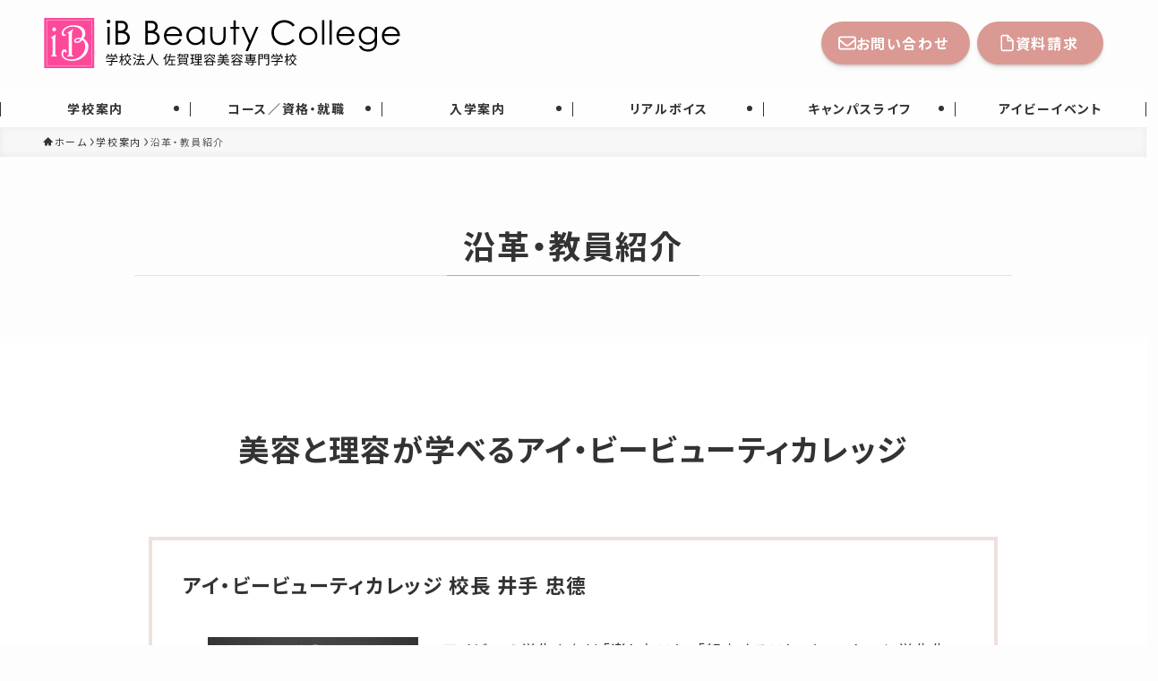

--- FILE ---
content_type: text/html; charset=UTF-8
request_url: https://ib-beauty.jp/college/ib/
body_size: 25937
content:
<!DOCTYPE html>
<html lang="ja" data-loaded="false" data-scrolled="false" data-spmenu="closed">
<head>
<meta charset="utf-8">
<meta name="format-detection" content="telephone=no">
<meta http-equiv="X-UA-Compatible" content="IE=edge">
<meta name="viewport" content="width=device-width, viewport-fit=cover">
<title>沿革・教員紹介 | 学校法人佐賀理容美容専門学校 アイビービューティーカレッジ iB Beauty College</title>
<meta name='robots' content='max-image-preview:large' />
<link rel="alternate" type="application/rss+xml" title="アイビービューティカレッジ iB Beauty College &raquo; フィード" href="https://ib-beauty.jp/feed/" />
<link rel="alternate" type="application/rss+xml" title="アイビービューティカレッジ iB Beauty College &raquo; コメントフィード" href="https://ib-beauty.jp/comments/feed/" />

<!-- SEO SIMPLE PACK 3.6.2 -->
<meta name="description" content="美容と理容が学べるアイ・ビービューティカレッジ アイ・ビービューティカレッジ 校長 井手 忠德 アイビーの学生たちは「楽しむこと」「努力すること」をモットーに学生生活を送っています。 その中で単に「理容師なる！」「美容師になる！」ではなく、">
<link rel="canonical" href="https://ib-beauty.jp/college/ib/">
<meta property="og:locale" content="ja_JP">
<meta property="og:type" content="article">
<meta property="og:image" content="https://ib-beauty.jp/wp-content/uploads/2025/05/3bac045c73c6e7daf6c06b31cee4c3dc.jpg">
<meta property="og:title" content="沿革・教員紹介 | 学校法人佐賀理容美容専門学校 アイビービューティーカレッジ iB Beauty College">
<meta property="og:description" content="美容と理容が学べるアイ・ビービューティカレッジ アイ・ビービューティカレッジ 校長 井手 忠德 アイビーの学生たちは「楽しむこと」「努力すること」をモットーに学生生活を送っています。 その中で単に「理容師なる！」「美容師になる！」ではなく、">
<meta property="og:url" content="https://ib-beauty.jp/college/ib/">
<meta property="og:site_name" content="アイビービューティカレッジ iB Beauty College">
<meta name="twitter:card" content="summary_large_image">
<!-- / SEO SIMPLE PACK -->

<style id='wp-img-auto-sizes-contain-inline-css' type='text/css'>
img:is([sizes=auto i],[sizes^="auto," i]){contain-intrinsic-size:3000px 1500px}
/*# sourceURL=wp-img-auto-sizes-contain-inline-css */
</style>
<link rel='stylesheet' id='sbi_styles-css' href='https://ib-beauty.jp/wp-content/plugins/instagram-feed/css/sbi-styles.min.css?ver=6.9.1' type='text/css' media='all' />
<style id='wp-block-library-inline-css' type='text/css'>
:root{--wp-block-synced-color:#7a00df;--wp-block-synced-color--rgb:122,0,223;--wp-bound-block-color:var(--wp-block-synced-color);--wp-editor-canvas-background:#ddd;--wp-admin-theme-color:#007cba;--wp-admin-theme-color--rgb:0,124,186;--wp-admin-theme-color-darker-10:#006ba1;--wp-admin-theme-color-darker-10--rgb:0,107,160.5;--wp-admin-theme-color-darker-20:#005a87;--wp-admin-theme-color-darker-20--rgb:0,90,135;--wp-admin-border-width-focus:2px}@media (min-resolution:192dpi){:root{--wp-admin-border-width-focus:1.5px}}.wp-element-button{cursor:pointer}:root .has-very-light-gray-background-color{background-color:#eee}:root .has-very-dark-gray-background-color{background-color:#313131}:root .has-very-light-gray-color{color:#eee}:root .has-very-dark-gray-color{color:#313131}:root .has-vivid-green-cyan-to-vivid-cyan-blue-gradient-background{background:linear-gradient(135deg,#00d084,#0693e3)}:root .has-purple-crush-gradient-background{background:linear-gradient(135deg,#34e2e4,#4721fb 50%,#ab1dfe)}:root .has-hazy-dawn-gradient-background{background:linear-gradient(135deg,#faaca8,#dad0ec)}:root .has-subdued-olive-gradient-background{background:linear-gradient(135deg,#fafae1,#67a671)}:root .has-atomic-cream-gradient-background{background:linear-gradient(135deg,#fdd79a,#004a59)}:root .has-nightshade-gradient-background{background:linear-gradient(135deg,#330968,#31cdcf)}:root .has-midnight-gradient-background{background:linear-gradient(135deg,#020381,#2874fc)}:root{--wp--preset--font-size--normal:16px;--wp--preset--font-size--huge:42px}.has-regular-font-size{font-size:1em}.has-larger-font-size{font-size:2.625em}.has-normal-font-size{font-size:var(--wp--preset--font-size--normal)}.has-huge-font-size{font-size:var(--wp--preset--font-size--huge)}.has-text-align-center{text-align:center}.has-text-align-left{text-align:left}.has-text-align-right{text-align:right}.has-fit-text{white-space:nowrap!important}#end-resizable-editor-section{display:none}.aligncenter{clear:both}.items-justified-left{justify-content:flex-start}.items-justified-center{justify-content:center}.items-justified-right{justify-content:flex-end}.items-justified-space-between{justify-content:space-between}.screen-reader-text{border:0;clip-path:inset(50%);height:1px;margin:-1px;overflow:hidden;padding:0;position:absolute;width:1px;word-wrap:normal!important}.screen-reader-text:focus{background-color:#ddd;clip-path:none;color:#444;display:block;font-size:1em;height:auto;left:5px;line-height:normal;padding:15px 23px 14px;text-decoration:none;top:5px;width:auto;z-index:100000}html :where(.has-border-color){border-style:solid}html :where([style*=border-top-color]){border-top-style:solid}html :where([style*=border-right-color]){border-right-style:solid}html :where([style*=border-bottom-color]){border-bottom-style:solid}html :where([style*=border-left-color]){border-left-style:solid}html :where([style*=border-width]){border-style:solid}html :where([style*=border-top-width]){border-top-style:solid}html :where([style*=border-right-width]){border-right-style:solid}html :where([style*=border-bottom-width]){border-bottom-style:solid}html :where([style*=border-left-width]){border-left-style:solid}html :where(img[class*=wp-image-]){height:auto;max-width:100%}:where(figure){margin:0 0 1em}html :where(.is-position-sticky){--wp-admin--admin-bar--position-offset:var(--wp-admin--admin-bar--height,0px)}@media screen and (max-width:600px){html :where(.is-position-sticky){--wp-admin--admin-bar--position-offset:0px}}

/*# sourceURL=wp-block-library-inline-css */
</style><style id='wp-block-heading-inline-css' type='text/css'>
h1:where(.wp-block-heading).has-background,h2:where(.wp-block-heading).has-background,h3:where(.wp-block-heading).has-background,h4:where(.wp-block-heading).has-background,h5:where(.wp-block-heading).has-background,h6:where(.wp-block-heading).has-background{padding:1.25em 2.375em}h1.has-text-align-left[style*=writing-mode]:where([style*=vertical-lr]),h1.has-text-align-right[style*=writing-mode]:where([style*=vertical-rl]),h2.has-text-align-left[style*=writing-mode]:where([style*=vertical-lr]),h2.has-text-align-right[style*=writing-mode]:where([style*=vertical-rl]),h3.has-text-align-left[style*=writing-mode]:where([style*=vertical-lr]),h3.has-text-align-right[style*=writing-mode]:where([style*=vertical-rl]),h4.has-text-align-left[style*=writing-mode]:where([style*=vertical-lr]),h4.has-text-align-right[style*=writing-mode]:where([style*=vertical-rl]),h5.has-text-align-left[style*=writing-mode]:where([style*=vertical-lr]),h5.has-text-align-right[style*=writing-mode]:where([style*=vertical-rl]),h6.has-text-align-left[style*=writing-mode]:where([style*=vertical-lr]),h6.has-text-align-right[style*=writing-mode]:where([style*=vertical-rl]){rotate:180deg}
/*# sourceURL=https://ib-beauty.jp/wp-includes/blocks/heading/style.min.css */
</style>
<style id='wp-block-image-inline-css' type='text/css'>
.wp-block-image>a,.wp-block-image>figure>a{display:inline-block}.wp-block-image img{box-sizing:border-box;height:auto;max-width:100%;vertical-align:bottom}@media not (prefers-reduced-motion){.wp-block-image img.hide{visibility:hidden}.wp-block-image img.show{animation:show-content-image .4s}}.wp-block-image[style*=border-radius] img,.wp-block-image[style*=border-radius]>a{border-radius:inherit}.wp-block-image.has-custom-border img{box-sizing:border-box}.wp-block-image.aligncenter{text-align:center}.wp-block-image.alignfull>a,.wp-block-image.alignwide>a{width:100%}.wp-block-image.alignfull img,.wp-block-image.alignwide img{height:auto;width:100%}.wp-block-image .aligncenter,.wp-block-image .alignleft,.wp-block-image .alignright,.wp-block-image.aligncenter,.wp-block-image.alignleft,.wp-block-image.alignright{display:table}.wp-block-image .aligncenter>figcaption,.wp-block-image .alignleft>figcaption,.wp-block-image .alignright>figcaption,.wp-block-image.aligncenter>figcaption,.wp-block-image.alignleft>figcaption,.wp-block-image.alignright>figcaption{caption-side:bottom;display:table-caption}.wp-block-image .alignleft{float:left;margin:.5em 1em .5em 0}.wp-block-image .alignright{float:right;margin:.5em 0 .5em 1em}.wp-block-image .aligncenter{margin-left:auto;margin-right:auto}.wp-block-image :where(figcaption){margin-bottom:1em;margin-top:.5em}.wp-block-image.is-style-circle-mask img{border-radius:9999px}@supports ((-webkit-mask-image:none) or (mask-image:none)) or (-webkit-mask-image:none){.wp-block-image.is-style-circle-mask img{border-radius:0;-webkit-mask-image:url('data:image/svg+xml;utf8,<svg viewBox="0 0 100 100" xmlns="http://www.w3.org/2000/svg"><circle cx="50" cy="50" r="50"/></svg>');mask-image:url('data:image/svg+xml;utf8,<svg viewBox="0 0 100 100" xmlns="http://www.w3.org/2000/svg"><circle cx="50" cy="50" r="50"/></svg>');mask-mode:alpha;-webkit-mask-position:center;mask-position:center;-webkit-mask-repeat:no-repeat;mask-repeat:no-repeat;-webkit-mask-size:contain;mask-size:contain}}:root :where(.wp-block-image.is-style-rounded img,.wp-block-image .is-style-rounded img){border-radius:9999px}.wp-block-image figure{margin:0}.wp-lightbox-container{display:flex;flex-direction:column;position:relative}.wp-lightbox-container img{cursor:zoom-in}.wp-lightbox-container img:hover+button{opacity:1}.wp-lightbox-container button{align-items:center;backdrop-filter:blur(16px) saturate(180%);background-color:#5a5a5a40;border:none;border-radius:4px;cursor:zoom-in;display:flex;height:20px;justify-content:center;opacity:0;padding:0;position:absolute;right:16px;text-align:center;top:16px;width:20px;z-index:100}@media not (prefers-reduced-motion){.wp-lightbox-container button{transition:opacity .2s ease}}.wp-lightbox-container button:focus-visible{outline:3px auto #5a5a5a40;outline:3px auto -webkit-focus-ring-color;outline-offset:3px}.wp-lightbox-container button:hover{cursor:pointer;opacity:1}.wp-lightbox-container button:focus{opacity:1}.wp-lightbox-container button:focus,.wp-lightbox-container button:hover,.wp-lightbox-container button:not(:hover):not(:active):not(.has-background){background-color:#5a5a5a40;border:none}.wp-lightbox-overlay{box-sizing:border-box;cursor:zoom-out;height:100vh;left:0;overflow:hidden;position:fixed;top:0;visibility:hidden;width:100%;z-index:100000}.wp-lightbox-overlay .close-button{align-items:center;cursor:pointer;display:flex;justify-content:center;min-height:40px;min-width:40px;padding:0;position:absolute;right:calc(env(safe-area-inset-right) + 16px);top:calc(env(safe-area-inset-top) + 16px);z-index:5000000}.wp-lightbox-overlay .close-button:focus,.wp-lightbox-overlay .close-button:hover,.wp-lightbox-overlay .close-button:not(:hover):not(:active):not(.has-background){background:none;border:none}.wp-lightbox-overlay .lightbox-image-container{height:var(--wp--lightbox-container-height);left:50%;overflow:hidden;position:absolute;top:50%;transform:translate(-50%,-50%);transform-origin:top left;width:var(--wp--lightbox-container-width);z-index:9999999999}.wp-lightbox-overlay .wp-block-image{align-items:center;box-sizing:border-box;display:flex;height:100%;justify-content:center;margin:0;position:relative;transform-origin:0 0;width:100%;z-index:3000000}.wp-lightbox-overlay .wp-block-image img{height:var(--wp--lightbox-image-height);min-height:var(--wp--lightbox-image-height);min-width:var(--wp--lightbox-image-width);width:var(--wp--lightbox-image-width)}.wp-lightbox-overlay .wp-block-image figcaption{display:none}.wp-lightbox-overlay button{background:none;border:none}.wp-lightbox-overlay .scrim{background-color:#fff;height:100%;opacity:.9;position:absolute;width:100%;z-index:2000000}.wp-lightbox-overlay.active{visibility:visible}@media not (prefers-reduced-motion){.wp-lightbox-overlay.active{animation:turn-on-visibility .25s both}.wp-lightbox-overlay.active img{animation:turn-on-visibility .35s both}.wp-lightbox-overlay.show-closing-animation:not(.active){animation:turn-off-visibility .35s both}.wp-lightbox-overlay.show-closing-animation:not(.active) img{animation:turn-off-visibility .25s both}.wp-lightbox-overlay.zoom.active{animation:none;opacity:1;visibility:visible}.wp-lightbox-overlay.zoom.active .lightbox-image-container{animation:lightbox-zoom-in .4s}.wp-lightbox-overlay.zoom.active .lightbox-image-container img{animation:none}.wp-lightbox-overlay.zoom.active .scrim{animation:turn-on-visibility .4s forwards}.wp-lightbox-overlay.zoom.show-closing-animation:not(.active){animation:none}.wp-lightbox-overlay.zoom.show-closing-animation:not(.active) .lightbox-image-container{animation:lightbox-zoom-out .4s}.wp-lightbox-overlay.zoom.show-closing-animation:not(.active) .lightbox-image-container img{animation:none}.wp-lightbox-overlay.zoom.show-closing-animation:not(.active) .scrim{animation:turn-off-visibility .4s forwards}}@keyframes show-content-image{0%{visibility:hidden}99%{visibility:hidden}to{visibility:visible}}@keyframes turn-on-visibility{0%{opacity:0}to{opacity:1}}@keyframes turn-off-visibility{0%{opacity:1;visibility:visible}99%{opacity:0;visibility:visible}to{opacity:0;visibility:hidden}}@keyframes lightbox-zoom-in{0%{transform:translate(calc((-100vw + var(--wp--lightbox-scrollbar-width))/2 + var(--wp--lightbox-initial-left-position)),calc(-50vh + var(--wp--lightbox-initial-top-position))) scale(var(--wp--lightbox-scale))}to{transform:translate(-50%,-50%) scale(1)}}@keyframes lightbox-zoom-out{0%{transform:translate(-50%,-50%) scale(1);visibility:visible}99%{visibility:visible}to{transform:translate(calc((-100vw + var(--wp--lightbox-scrollbar-width))/2 + var(--wp--lightbox-initial-left-position)),calc(-50vh + var(--wp--lightbox-initial-top-position))) scale(var(--wp--lightbox-scale));visibility:hidden}}
/*# sourceURL=https://ib-beauty.jp/wp-includes/blocks/image/style.min.css */
</style>
<style id='wp-block-list-inline-css' type='text/css'>
ol,ul{box-sizing:border-box}:root :where(.wp-block-list.has-background){padding:1.25em 2.375em}
/*# sourceURL=https://ib-beauty.jp/wp-includes/blocks/list/style.min.css */
</style>
<style id='wp-block-columns-inline-css' type='text/css'>
.wp-block-columns{box-sizing:border-box;display:flex;flex-wrap:wrap!important}@media (min-width:782px){.wp-block-columns{flex-wrap:nowrap!important}}.wp-block-columns{align-items:normal!important}.wp-block-columns.are-vertically-aligned-top{align-items:flex-start}.wp-block-columns.are-vertically-aligned-center{align-items:center}.wp-block-columns.are-vertically-aligned-bottom{align-items:flex-end}@media (max-width:781px){.wp-block-columns:not(.is-not-stacked-on-mobile)>.wp-block-column{flex-basis:100%!important}}@media (min-width:782px){.wp-block-columns:not(.is-not-stacked-on-mobile)>.wp-block-column{flex-basis:0;flex-grow:1}.wp-block-columns:not(.is-not-stacked-on-mobile)>.wp-block-column[style*=flex-basis]{flex-grow:0}}.wp-block-columns.is-not-stacked-on-mobile{flex-wrap:nowrap!important}.wp-block-columns.is-not-stacked-on-mobile>.wp-block-column{flex-basis:0;flex-grow:1}.wp-block-columns.is-not-stacked-on-mobile>.wp-block-column[style*=flex-basis]{flex-grow:0}:where(.wp-block-columns){margin-bottom:1.75em}:where(.wp-block-columns.has-background){padding:1.25em 2.375em}.wp-block-column{flex-grow:1;min-width:0;overflow-wrap:break-word;word-break:break-word}.wp-block-column.is-vertically-aligned-top{align-self:flex-start}.wp-block-column.is-vertically-aligned-center{align-self:center}.wp-block-column.is-vertically-aligned-bottom{align-self:flex-end}.wp-block-column.is-vertically-aligned-stretch{align-self:stretch}.wp-block-column.is-vertically-aligned-bottom,.wp-block-column.is-vertically-aligned-center,.wp-block-column.is-vertically-aligned-top{width:100%}
/*# sourceURL=https://ib-beauty.jp/wp-includes/blocks/columns/style.min.css */
</style>
<style id='wp-block-group-inline-css' type='text/css'>
.wp-block-group{box-sizing:border-box}:where(.wp-block-group.wp-block-group-is-layout-constrained){position:relative}
/*# sourceURL=https://ib-beauty.jp/wp-includes/blocks/group/style.min.css */
</style>
<style id='wp-block-paragraph-inline-css' type='text/css'>
.is-small-text{font-size:.875em}.is-regular-text{font-size:1em}.is-large-text{font-size:2.25em}.is-larger-text{font-size:3em}.has-drop-cap:not(:focus):first-letter{float:left;font-size:8.4em;font-style:normal;font-weight:100;line-height:.68;margin:.05em .1em 0 0;text-transform:uppercase}body.rtl .has-drop-cap:not(:focus):first-letter{float:none;margin-left:.1em}p.has-drop-cap.has-background{overflow:hidden}:root :where(p.has-background){padding:1.25em 2.375em}:where(p.has-text-color:not(.has-link-color)) a{color:inherit}p.has-text-align-left[style*="writing-mode:vertical-lr"],p.has-text-align-right[style*="writing-mode:vertical-rl"]{rotate:180deg}
/*# sourceURL=https://ib-beauty.jp/wp-includes/blocks/paragraph/style.min.css */
</style>
<style id='wp-block-spacer-inline-css' type='text/css'>
.wp-block-spacer{clear:both}
/*# sourceURL=https://ib-beauty.jp/wp-includes/blocks/spacer/style.min.css */
</style>
<style id='wp-block-table-inline-css' type='text/css'>
.wp-block-table{overflow-x:auto}.wp-block-table table{border-collapse:collapse;width:100%}.wp-block-table thead{border-bottom:3px solid}.wp-block-table tfoot{border-top:3px solid}.wp-block-table td,.wp-block-table th{border:1px solid;padding:.5em}.wp-block-table .has-fixed-layout{table-layout:fixed;width:100%}.wp-block-table .has-fixed-layout td,.wp-block-table .has-fixed-layout th{word-break:break-word}.wp-block-table.aligncenter,.wp-block-table.alignleft,.wp-block-table.alignright{display:table;width:auto}.wp-block-table.aligncenter td,.wp-block-table.aligncenter th,.wp-block-table.alignleft td,.wp-block-table.alignleft th,.wp-block-table.alignright td,.wp-block-table.alignright th{word-break:break-word}.wp-block-table .has-subtle-light-gray-background-color{background-color:#f3f4f5}.wp-block-table .has-subtle-pale-green-background-color{background-color:#e9fbe5}.wp-block-table .has-subtle-pale-blue-background-color{background-color:#e7f5fe}.wp-block-table .has-subtle-pale-pink-background-color{background-color:#fcf0ef}.wp-block-table.is-style-stripes{background-color:initial;border-collapse:inherit;border-spacing:0}.wp-block-table.is-style-stripes tbody tr:nth-child(odd){background-color:#f0f0f0}.wp-block-table.is-style-stripes.has-subtle-light-gray-background-color tbody tr:nth-child(odd){background-color:#f3f4f5}.wp-block-table.is-style-stripes.has-subtle-pale-green-background-color tbody tr:nth-child(odd){background-color:#e9fbe5}.wp-block-table.is-style-stripes.has-subtle-pale-blue-background-color tbody tr:nth-child(odd){background-color:#e7f5fe}.wp-block-table.is-style-stripes.has-subtle-pale-pink-background-color tbody tr:nth-child(odd){background-color:#fcf0ef}.wp-block-table.is-style-stripes td,.wp-block-table.is-style-stripes th{border-color:#0000}.wp-block-table.is-style-stripes{border-bottom:1px solid #f0f0f0}.wp-block-table .has-border-color td,.wp-block-table .has-border-color th,.wp-block-table .has-border-color tr,.wp-block-table .has-border-color>*{border-color:inherit}.wp-block-table table[style*=border-top-color] tr:first-child,.wp-block-table table[style*=border-top-color] tr:first-child td,.wp-block-table table[style*=border-top-color] tr:first-child th,.wp-block-table table[style*=border-top-color]>*,.wp-block-table table[style*=border-top-color]>* td,.wp-block-table table[style*=border-top-color]>* th{border-top-color:inherit}.wp-block-table table[style*=border-top-color] tr:not(:first-child){border-top-color:initial}.wp-block-table table[style*=border-right-color] td:last-child,.wp-block-table table[style*=border-right-color] th,.wp-block-table table[style*=border-right-color] tr,.wp-block-table table[style*=border-right-color]>*{border-right-color:inherit}.wp-block-table table[style*=border-bottom-color] tr:last-child,.wp-block-table table[style*=border-bottom-color] tr:last-child td,.wp-block-table table[style*=border-bottom-color] tr:last-child th,.wp-block-table table[style*=border-bottom-color]>*,.wp-block-table table[style*=border-bottom-color]>* td,.wp-block-table table[style*=border-bottom-color]>* th{border-bottom-color:inherit}.wp-block-table table[style*=border-bottom-color] tr:not(:last-child){border-bottom-color:initial}.wp-block-table table[style*=border-left-color] td:first-child,.wp-block-table table[style*=border-left-color] th,.wp-block-table table[style*=border-left-color] tr,.wp-block-table table[style*=border-left-color]>*{border-left-color:inherit}.wp-block-table table[style*=border-style] td,.wp-block-table table[style*=border-style] th,.wp-block-table table[style*=border-style] tr,.wp-block-table table[style*=border-style]>*{border-style:inherit}.wp-block-table table[style*=border-width] td,.wp-block-table table[style*=border-width] th,.wp-block-table table[style*=border-width] tr,.wp-block-table table[style*=border-width]>*{border-style:inherit;border-width:inherit}
/*# sourceURL=https://ib-beauty.jp/wp-includes/blocks/table/style.min.css */
</style>
<style id='global-styles-inline-css' type='text/css'>
:root{--wp--preset--aspect-ratio--square: 1;--wp--preset--aspect-ratio--4-3: 4/3;--wp--preset--aspect-ratio--3-4: 3/4;--wp--preset--aspect-ratio--3-2: 3/2;--wp--preset--aspect-ratio--2-3: 2/3;--wp--preset--aspect-ratio--16-9: 16/9;--wp--preset--aspect-ratio--9-16: 9/16;--wp--preset--color--black: #000;--wp--preset--color--cyan-bluish-gray: #abb8c3;--wp--preset--color--white: #fff;--wp--preset--color--pale-pink: #f78da7;--wp--preset--color--vivid-red: #cf2e2e;--wp--preset--color--luminous-vivid-orange: #ff6900;--wp--preset--color--luminous-vivid-amber: #fcb900;--wp--preset--color--light-green-cyan: #7bdcb5;--wp--preset--color--vivid-green-cyan: #00d084;--wp--preset--color--pale-cyan-blue: #8ed1fc;--wp--preset--color--vivid-cyan-blue: #0693e3;--wp--preset--color--vivid-purple: #9b51e0;--wp--preset--color--swl-main: var(--color_main);--wp--preset--color--swl-main-thin: var(--color_main_thin);--wp--preset--color--swl-gray: var(--color_gray);--wp--preset--color--swl-deep-01: var(--color_deep01);--wp--preset--color--swl-deep-02: var(--color_deep02);--wp--preset--color--swl-deep-03: var(--color_deep03);--wp--preset--color--swl-deep-04: var(--color_deep04);--wp--preset--color--swl-pale-01: var(--color_pale01);--wp--preset--color--swl-pale-02: var(--color_pale02);--wp--preset--color--swl-pale-03: var(--color_pale03);--wp--preset--color--swl-pale-04: var(--color_pale04);--wp--preset--gradient--vivid-cyan-blue-to-vivid-purple: linear-gradient(135deg,rgb(6,147,227) 0%,rgb(155,81,224) 100%);--wp--preset--gradient--light-green-cyan-to-vivid-green-cyan: linear-gradient(135deg,rgb(122,220,180) 0%,rgb(0,208,130) 100%);--wp--preset--gradient--luminous-vivid-amber-to-luminous-vivid-orange: linear-gradient(135deg,rgb(252,185,0) 0%,rgb(255,105,0) 100%);--wp--preset--gradient--luminous-vivid-orange-to-vivid-red: linear-gradient(135deg,rgb(255,105,0) 0%,rgb(207,46,46) 100%);--wp--preset--gradient--very-light-gray-to-cyan-bluish-gray: linear-gradient(135deg,rgb(238,238,238) 0%,rgb(169,184,195) 100%);--wp--preset--gradient--cool-to-warm-spectrum: linear-gradient(135deg,rgb(74,234,220) 0%,rgb(151,120,209) 20%,rgb(207,42,186) 40%,rgb(238,44,130) 60%,rgb(251,105,98) 80%,rgb(254,248,76) 100%);--wp--preset--gradient--blush-light-purple: linear-gradient(135deg,rgb(255,206,236) 0%,rgb(152,150,240) 100%);--wp--preset--gradient--blush-bordeaux: linear-gradient(135deg,rgb(254,205,165) 0%,rgb(254,45,45) 50%,rgb(107,0,62) 100%);--wp--preset--gradient--luminous-dusk: linear-gradient(135deg,rgb(255,203,112) 0%,rgb(199,81,192) 50%,rgb(65,88,208) 100%);--wp--preset--gradient--pale-ocean: linear-gradient(135deg,rgb(255,245,203) 0%,rgb(182,227,212) 50%,rgb(51,167,181) 100%);--wp--preset--gradient--electric-grass: linear-gradient(135deg,rgb(202,248,128) 0%,rgb(113,206,126) 100%);--wp--preset--gradient--midnight: linear-gradient(135deg,rgb(2,3,129) 0%,rgb(40,116,252) 100%);--wp--preset--font-size--small: 0.9em;--wp--preset--font-size--medium: 1.1em;--wp--preset--font-size--large: 1.25em;--wp--preset--font-size--x-large: 42px;--wp--preset--font-size--xs: 0.75em;--wp--preset--font-size--huge: 1.6em;--wp--preset--spacing--20: 0.44rem;--wp--preset--spacing--30: 0.67rem;--wp--preset--spacing--40: 1rem;--wp--preset--spacing--50: 1.5rem;--wp--preset--spacing--60: 2.25rem;--wp--preset--spacing--70: 3.38rem;--wp--preset--spacing--80: 5.06rem;--wp--preset--shadow--natural: 6px 6px 9px rgba(0, 0, 0, 0.2);--wp--preset--shadow--deep: 12px 12px 50px rgba(0, 0, 0, 0.4);--wp--preset--shadow--sharp: 6px 6px 0px rgba(0, 0, 0, 0.2);--wp--preset--shadow--outlined: 6px 6px 0px -3px rgb(255, 255, 255), 6px 6px rgb(0, 0, 0);--wp--preset--shadow--crisp: 6px 6px 0px rgb(0, 0, 0);}:where(.is-layout-flex){gap: 0.5em;}:where(.is-layout-grid){gap: 0.5em;}body .is-layout-flex{display: flex;}.is-layout-flex{flex-wrap: wrap;align-items: center;}.is-layout-flex > :is(*, div){margin: 0;}body .is-layout-grid{display: grid;}.is-layout-grid > :is(*, div){margin: 0;}:where(.wp-block-columns.is-layout-flex){gap: 2em;}:where(.wp-block-columns.is-layout-grid){gap: 2em;}:where(.wp-block-post-template.is-layout-flex){gap: 1.25em;}:where(.wp-block-post-template.is-layout-grid){gap: 1.25em;}.has-black-color{color: var(--wp--preset--color--black) !important;}.has-cyan-bluish-gray-color{color: var(--wp--preset--color--cyan-bluish-gray) !important;}.has-white-color{color: var(--wp--preset--color--white) !important;}.has-pale-pink-color{color: var(--wp--preset--color--pale-pink) !important;}.has-vivid-red-color{color: var(--wp--preset--color--vivid-red) !important;}.has-luminous-vivid-orange-color{color: var(--wp--preset--color--luminous-vivid-orange) !important;}.has-luminous-vivid-amber-color{color: var(--wp--preset--color--luminous-vivid-amber) !important;}.has-light-green-cyan-color{color: var(--wp--preset--color--light-green-cyan) !important;}.has-vivid-green-cyan-color{color: var(--wp--preset--color--vivid-green-cyan) !important;}.has-pale-cyan-blue-color{color: var(--wp--preset--color--pale-cyan-blue) !important;}.has-vivid-cyan-blue-color{color: var(--wp--preset--color--vivid-cyan-blue) !important;}.has-vivid-purple-color{color: var(--wp--preset--color--vivid-purple) !important;}.has-black-background-color{background-color: var(--wp--preset--color--black) !important;}.has-cyan-bluish-gray-background-color{background-color: var(--wp--preset--color--cyan-bluish-gray) !important;}.has-white-background-color{background-color: var(--wp--preset--color--white) !important;}.has-pale-pink-background-color{background-color: var(--wp--preset--color--pale-pink) !important;}.has-vivid-red-background-color{background-color: var(--wp--preset--color--vivid-red) !important;}.has-luminous-vivid-orange-background-color{background-color: var(--wp--preset--color--luminous-vivid-orange) !important;}.has-luminous-vivid-amber-background-color{background-color: var(--wp--preset--color--luminous-vivid-amber) !important;}.has-light-green-cyan-background-color{background-color: var(--wp--preset--color--light-green-cyan) !important;}.has-vivid-green-cyan-background-color{background-color: var(--wp--preset--color--vivid-green-cyan) !important;}.has-pale-cyan-blue-background-color{background-color: var(--wp--preset--color--pale-cyan-blue) !important;}.has-vivid-cyan-blue-background-color{background-color: var(--wp--preset--color--vivid-cyan-blue) !important;}.has-vivid-purple-background-color{background-color: var(--wp--preset--color--vivid-purple) !important;}.has-black-border-color{border-color: var(--wp--preset--color--black) !important;}.has-cyan-bluish-gray-border-color{border-color: var(--wp--preset--color--cyan-bluish-gray) !important;}.has-white-border-color{border-color: var(--wp--preset--color--white) !important;}.has-pale-pink-border-color{border-color: var(--wp--preset--color--pale-pink) !important;}.has-vivid-red-border-color{border-color: var(--wp--preset--color--vivid-red) !important;}.has-luminous-vivid-orange-border-color{border-color: var(--wp--preset--color--luminous-vivid-orange) !important;}.has-luminous-vivid-amber-border-color{border-color: var(--wp--preset--color--luminous-vivid-amber) !important;}.has-light-green-cyan-border-color{border-color: var(--wp--preset--color--light-green-cyan) !important;}.has-vivid-green-cyan-border-color{border-color: var(--wp--preset--color--vivid-green-cyan) !important;}.has-pale-cyan-blue-border-color{border-color: var(--wp--preset--color--pale-cyan-blue) !important;}.has-vivid-cyan-blue-border-color{border-color: var(--wp--preset--color--vivid-cyan-blue) !important;}.has-vivid-purple-border-color{border-color: var(--wp--preset--color--vivid-purple) !important;}.has-vivid-cyan-blue-to-vivid-purple-gradient-background{background: var(--wp--preset--gradient--vivid-cyan-blue-to-vivid-purple) !important;}.has-light-green-cyan-to-vivid-green-cyan-gradient-background{background: var(--wp--preset--gradient--light-green-cyan-to-vivid-green-cyan) !important;}.has-luminous-vivid-amber-to-luminous-vivid-orange-gradient-background{background: var(--wp--preset--gradient--luminous-vivid-amber-to-luminous-vivid-orange) !important;}.has-luminous-vivid-orange-to-vivid-red-gradient-background{background: var(--wp--preset--gradient--luminous-vivid-orange-to-vivid-red) !important;}.has-very-light-gray-to-cyan-bluish-gray-gradient-background{background: var(--wp--preset--gradient--very-light-gray-to-cyan-bluish-gray) !important;}.has-cool-to-warm-spectrum-gradient-background{background: var(--wp--preset--gradient--cool-to-warm-spectrum) !important;}.has-blush-light-purple-gradient-background{background: var(--wp--preset--gradient--blush-light-purple) !important;}.has-blush-bordeaux-gradient-background{background: var(--wp--preset--gradient--blush-bordeaux) !important;}.has-luminous-dusk-gradient-background{background: var(--wp--preset--gradient--luminous-dusk) !important;}.has-pale-ocean-gradient-background{background: var(--wp--preset--gradient--pale-ocean) !important;}.has-electric-grass-gradient-background{background: var(--wp--preset--gradient--electric-grass) !important;}.has-midnight-gradient-background{background: var(--wp--preset--gradient--midnight) !important;}.has-small-font-size{font-size: var(--wp--preset--font-size--small) !important;}.has-medium-font-size{font-size: var(--wp--preset--font-size--medium) !important;}.has-large-font-size{font-size: var(--wp--preset--font-size--large) !important;}.has-x-large-font-size{font-size: var(--wp--preset--font-size--x-large) !important;}
:where(.wp-block-columns.is-layout-flex){gap: 2em;}:where(.wp-block-columns.is-layout-grid){gap: 2em;}
/*# sourceURL=global-styles-inline-css */
</style>
<style id='core-block-supports-inline-css' type='text/css'>
.wp-container-core-group-is-layout-ad2f72ca{flex-wrap:nowrap;}
/*# sourceURL=core-block-supports-inline-css */
</style>

<link rel='stylesheet' id='swell-icons-css' href='https://ib-beauty.jp/wp-content/themes/swell/build/css/swell-icons.css?ver=2.10.0' type='text/css' media='all' />
<link rel='stylesheet' id='main_style-css' href='https://ib-beauty.jp/wp-content/themes/swell/build/css/main.css?ver=2.10.0' type='text/css' media='all' />
<link rel='stylesheet' id='swell_blocks-css' href='https://ib-beauty.jp/wp-content/themes/swell/build/css/blocks.css?ver=2.10.0' type='text/css' media='all' />
<style id='swell_custom-inline-css' type='text/css'>
:root{--swl-fz--content:14px;--swl-letter_spacing:.1em;--swl-font_family:"Noto Sans JP", sans-serif;--swl-font_weight:400;--color_main:#da9993;--color_text:#333;--color_link:#000000;--color_htag:#da9993;--color_bg:#fdfdfd;--color_gradient1:#d8ffff;--color_gradient2:#87e7ff;--color_main_thin:rgba(255, 191, 184, 0.05 );--color_main_dark:rgba(164, 115, 110, 1 );--color_list_check:#da9993;--color_list_num:#da9993;--color_list_good:#86dd7b;--color_list_triangle:#f4e03a;--color_list_bad:#f36060;--color_faq_q:#d55656;--color_faq_a:#6599b7;--color_icon_good:#3cd250;--color_icon_good_bg:#ecffe9;--color_icon_bad:#4b73eb;--color_icon_bad_bg:#eafaff;--color_icon_info:#f578b4;--color_icon_info_bg:#fff0fa;--color_icon_announce:#ffa537;--color_icon_announce_bg:#fff5f0;--color_icon_pen:#7a7a7a;--color_icon_pen_bg:#f7f7f7;--color_icon_book:#787364;--color_icon_book_bg:#f8f6ef;--color_icon_point:#ffa639;--color_icon_check:#86d67c;--color_icon_batsu:#f36060;--color_icon_hatena:#5295cc;--color_icon_caution:#f7da38;--color_icon_memo:#84878a;--color_deep01:#e44141;--color_deep02:#3d79d5;--color_deep03:#63a84d;--color_deep04:#f09f4d;--color_pale01:#fff2f0;--color_pale02:#f3f8fd;--color_pale03:#f1f9ee;--color_pale04:#fdf9ee;--color_mark_blue:#b7e3ff;--color_mark_green:#bdf9c3;--color_mark_yellow:#fcf69f;--color_mark_orange:#ffddbc;--border01:solid 1px #0a0a0a;--border02:solid 1px var(--color_main);--border03:solid 4px #efe0de;--border04:solid 4px var(--color_gray);--card_posts_thumb_ratio:56.25%;--list_posts_thumb_ratio:56.25%;--big_posts_thumb_ratio:56.25%;--thumb_posts_thumb_ratio:56.25%;--blogcard_thumb_ratio:56.25%;--color_header_bg:#fdfdfd;--color_header_text:#333;--color_footer_bg:#efefef;--color_footer_text:#333;--container_size:1280px;--article_size:980px;--logo_size_sp:48px;--logo_size_pc:64px;--logo_size_pcfix:64px;}.swl-cell-bg[data-icon="doubleCircle"]{--cell-icon-color:#ffc977}.swl-cell-bg[data-icon="circle"]{--cell-icon-color:#94e29c}.swl-cell-bg[data-icon="triangle"]{--cell-icon-color:#eeda2f}.swl-cell-bg[data-icon="close"]{--cell-icon-color:#ec9191}.swl-cell-bg[data-icon="hatena"]{--cell-icon-color:#93c9da}.swl-cell-bg[data-icon="check"]{--cell-icon-color:#94e29c}.swl-cell-bg[data-icon="line"]{--cell-icon-color:#9b9b9b}.cap_box[data-colset="col1"]{--capbox-color:#f59b5f;--capbox-color--bg:#fff8eb}.cap_box[data-colset="col2"]{--capbox-color:#5fb9f5;--capbox-color--bg:#edf5ff}.cap_box[data-colset="col3"]{--capbox-color:#2fcd90;--capbox-color--bg:#eafaf2}.red_{--the-btn-color:#da9993;--the-btn-color2:#ffbc49;--the-solid-shadow: rgba(164, 115, 110, 1 )}.blue_{--the-btn-color:#609393;--the-btn-color2:#35eaff;--the-solid-shadow: rgba(72, 110, 110, 1 )}.green_{--the-btn-color:#f6ebc0;--the-btn-color2:#7bf7bd;--the-solid-shadow: rgba(185, 176, 144, 1 )}.is-style-btn_normal{--the-btn-radius:80px}.is-style-btn_solid{--the-btn-radius:80px}.is-style-btn_shiny{--the-btn-radius:80px}.is-style-btn_line{--the-btn-radius:80px}.post_content blockquote{padding:1.5em 2em 1.5em 3em}.post_content blockquote::before{content:"";display:block;width:5px;height:calc(100% - 3em);top:1.5em;left:1.5em;border-left:solid 1px rgba(180,180,180,.75);border-right:solid 1px rgba(180,180,180,.75);}.mark_blue{background:-webkit-linear-gradient(transparent 64%,var(--color_mark_blue) 0%);background:linear-gradient(transparent 64%,var(--color_mark_blue) 0%)}.mark_green{background:-webkit-linear-gradient(transparent 64%,var(--color_mark_green) 0%);background:linear-gradient(transparent 64%,var(--color_mark_green) 0%)}.mark_yellow{background:-webkit-linear-gradient(transparent 64%,var(--color_mark_yellow) 0%);background:linear-gradient(transparent 64%,var(--color_mark_yellow) 0%)}.mark_orange{background:-webkit-linear-gradient(transparent 64%,var(--color_mark_orange) 0%);background:linear-gradient(transparent 64%,var(--color_mark_orange) 0%)}[class*="is-style-icon_"]{color:#333;border-width:0}[class*="is-style-big_icon_"]{border-width:2px;border-style:solid}[data-col="gray"] .c-balloon__text{background:#f7f7f7;border-color:#ccc}[data-col="gray"] .c-balloon__before{border-right-color:#f7f7f7}[data-col="green"] .c-balloon__text{background:#d1f8c2;border-color:#9ddd93}[data-col="green"] .c-balloon__before{border-right-color:#d1f8c2}[data-col="blue"] .c-balloon__text{background:#e2f6ff;border-color:#93d2f0}[data-col="blue"] .c-balloon__before{border-right-color:#e2f6ff}[data-col="red"] .c-balloon__text{background:#ffebeb;border-color:#f48789}[data-col="red"] .c-balloon__before{border-right-color:#ffebeb}[data-col="yellow"] .c-balloon__text{background:#f9f7d2;border-color:#fbe593}[data-col="yellow"] .c-balloon__before{border-right-color:#f9f7d2}.-type-list2 .p-postList__body::after,.-type-big .p-postList__body::after{content: "READ MORE »";}.c-postThumb__cat{background-color:#da9993;color:#fff;background-image: repeating-linear-gradient(-45deg,rgba(255,255,255,.1),rgba(255,255,255,.1) 6px,transparent 6px,transparent 12px)}.post_content h2:where(:not([class^="swell-block-"]):not(.faq_q):not(.p-postList__title)){background:var(--color_htag);padding:.75em 1em;color:#fff;border-radius:var(--swl-radius--2, 0px)}.post_content h2:where(:not([class^="swell-block-"]):not(.faq_q):not(.p-postList__title))::before{position:absolute;display:block;pointer-events:none}.post_content h3:where(:not([class^="swell-block-"]):not(.faq_q):not(.p-postList__title)){padding:0 .5em .5em}.post_content h3:where(:not([class^="swell-block-"]):not(.faq_q):not(.p-postList__title))::before{content:"";width:100%;height:2px;background: repeating-linear-gradient(90deg, var(--color_htag) 0%, var(--color_htag) 29.3%, rgba(150,150,150,.2) 29.3%, rgba(150,150,150,.2) 100%)}.post_content h4:where(:not([class^="swell-block-"]):not(.faq_q):not(.p-postList__title)){padding:0 0 0 16px;border-left:solid 2px var(--color_htag)}.l-header__menuBtn{color:#fff;background-color:#ebbdb9}.c-gnav a::after{background:var(--color_main);width:100%;height:2px;transform:scaleX(0)}.p-spHeadMenu .menu-item.-current{border-bottom-color:var(--color_main)}.c-gnav > li:hover > a::after,.c-gnav > .-current > a::after{transform: scaleX(1)}.c-gnav .sub-menu{color:#333;background:#fff}.l-fixHeader::before{opacity:1}#pagetop{border-radius:50%}#before_footer_widget{margin-bottom:0}.c-widget__title.-spmenu{padding:.5em .75em;border-radius:var(--swl-radius--2, 0px);background:var(--color_main);color:#fff;}.c-widget__title.-footer{padding:.5em}.c-widget__title.-footer::before{content:"";bottom:0;left:0;width:40%;z-index:1;background:var(--color_main)}.c-widget__title.-footer::after{content:"";bottom:0;left:0;width:100%;background:var(--color_border)}.c-secTitle{border-left:solid 2px var(--color_main);padding:0em .75em}.p-spMenu{color:#333}.p-spMenu__inner::before{background:#fdfdfd;opacity:1}.p-spMenu__overlay{background:#000;opacity:0.6}[class*="page-numbers"]{color:#fff;background-color:#dedede}a{text-decoration: none}.l-topTitleArea.c-filterLayer::before{background-color:#cfe2e2;opacity:0.9;content:""}.p-toc__list.is-style-index li::before{color:var(--color_main)}@media screen and (min-width: 960px){:root{}}@media screen and (max-width: 959px){:root{}.l-header__logo{margin-right:auto}.l-header__inner{-webkit-box-pack:end;-webkit-justify-content:flex-end;justify-content:flex-end}}@media screen and (min-width: 600px){:root{--swl-fz--content:17px;}}@media screen and (max-width: 599px){:root{}}@media (min-width: 1188px) {.alignwide{left:-100px;width:calc(100% + 200px);}}@media (max-width: 1188px) {.-sidebar-off .swell-block-fullWide__inner.l-container .alignwide{left:0px;width:100%;}}.l-fixHeader .l-fixHeader__gnav{order:0}[data-scrolled=true] .l-fixHeader[data-ready]{opacity:1;-webkit-transform:translateY(0)!important;transform:translateY(0)!important;visibility:visible}.-body-solid .l-fixHeader{box-shadow:0 2px 4px var(--swl-color_shadow)}.l-fixHeader__inner{align-items:stretch;color:var(--color_header_text);display:flex;padding-bottom:0;padding-top:0;position:relative;z-index:1}.l-fixHeader__logo{align-items:center;display:flex;line-height:1;margin-right:24px;order:0;padding:16px 0}.is-style-btn_normal a,.is-style-btn_shiny a{box-shadow:var(--swl-btn_shadow)}.c-shareBtns__btn,.is-style-balloon>.c-tabList .c-tabList__button,.p-snsCta,[class*=page-numbers]{box-shadow:var(--swl-box_shadow)}.p-articleThumb__img,.p-articleThumb__youtube{box-shadow:var(--swl-img_shadow)}.p-pickupBanners__item .c-bannerLink,.p-postList__thumb{box-shadow:0 2px 8px rgba(0,0,0,.1),0 4px 4px -4px rgba(0,0,0,.1)}.p-postList.-w-ranking li:before{background-image:repeating-linear-gradient(-45deg,hsla(0,0%,100%,.1),hsla(0,0%,100%,.1) 6px,transparent 0,transparent 12px);box-shadow:1px 1px 4px rgba(0,0,0,.2)}:root{--swl-radius--2:2px;--swl-radius--4:4px;--swl-radius--8:8px}.c-categoryList__link,.c-tagList__link,.tag-cloud-link{border-radius:16px;padding:6px 10px}.-related .p-postList__thumb,.is-style-bg_gray,.is-style-bg_main,.is-style-bg_main_thin,.is-style-bg_stripe,.is-style-border_dg,.is-style-border_dm,.is-style-border_sg,.is-style-border_sm,.is-style-dent_box,.is-style-note_box,.is-style-stitch,[class*=is-style-big_icon_],input[type=number],input[type=text],textarea{border-radius:4px}.-ps-style-img .p-postList__link,.-type-thumb .p-postList__link,.p-postList__thumb{border-radius:12px;overflow:hidden;z-index:0}.c-widget .-type-list.-w-ranking .p-postList__item:before{border-radius:16px;left:2px;top:2px}.c-widget .-type-card.-w-ranking .p-postList__item:before{border-radius:0 0 4px 4px}.c-postThumb__cat{border-radius:16px;margin:.5em;padding:0 8px}.cap_box_ttl{border-radius:2px 2px 0 0}.cap_box_content{border-radius:0 0 2px 2px}.cap_box.is-style-small_ttl .cap_box_content{border-radius:0 2px 2px 2px}.cap_box.is-style-inner .cap_box_content,.cap_box.is-style-onborder_ttl .cap_box_content,.cap_box.is-style-onborder_ttl2 .cap_box_content,.cap_box.is-style-onborder_ttl2 .cap_box_ttl,.cap_box.is-style-shadow{border-radius:2px}.is-style-more_btn a,.p-postList__body:after,.submit{border-radius:40px}@media (min-width:960px){#sidebar .-type-list .p-postList__thumb{border-radius:8px}}@media not all and (min-width:960px){.-ps-style-img .p-postList__link,.-type-thumb .p-postList__link,.p-postList__thumb{border-radius:8px}}@media (min-width:960px){.-series .l-header__inner{align-items:stretch;display:flex}.-series .l-header__logo{align-items:center;display:flex;flex-wrap:wrap;margin-right:24px;padding:16px 0}.-series .l-header__logo .c-catchphrase{font-size:13px;padding:4px 0}.-series .c-headLogo{margin-right:16px}.-series-right .l-header__inner{justify-content:space-between}.-series-right .c-gnavWrap{margin-left:auto}.-series-right .w-header{margin-left:12px}.-series-left .w-header{margin-left:auto}}@media (min-width:960px) and (min-width:600px){.-series .c-headLogo{max-width:400px}}.c-submenuToggleBtn:after{content:"";height:100%;left:0;position:absolute;top:0;width:100%;z-index:0}.c-submenuToggleBtn{cursor:pointer;display:block;height:2em;line-height:2;position:absolute;right:8px;text-align:center;top:50%;-webkit-transform:translateY(-50%);transform:translateY(-50%);width:2em;z-index:1}.c-submenuToggleBtn:before{content:"\e910";display:inline-block;font-family:icomoon;font-size:14px;transition:-webkit-transform .25s;transition:transform .25s;transition:transform .25s,-webkit-transform .25s}.c-submenuToggleBtn:after{border:1px solid;opacity:.15;transition:background-color .25s}.c-submenuToggleBtn.is-opened:before{-webkit-transform:rotate(-180deg);transform:rotate(-180deg)}.widget_categories>ul>.cat-item>a,.wp-block-categories-list>li>a{padding-left:1.75em}.c-listMenu a{padding:.75em .5em;position:relative}.c-gnav .sub-menu a:not(:last-child),.c-listMenu a:not(:last-child){padding-right:40px}.c-gnav .sub-menu .sub-menu{box-shadow:none}.c-gnav .sub-menu .sub-menu,.c-listMenu .children,.c-listMenu .sub-menu{height:0;margin:0;opacity:0;overflow:hidden;position:relative;transition:.25s}.c-gnav .sub-menu .sub-menu.is-opened,.c-listMenu .children.is-opened,.c-listMenu .sub-menu.is-opened{height:auto;opacity:1;visibility:visible}.c-gnav .sub-menu .sub-menu a,.c-listMenu .children a,.c-listMenu .sub-menu a{font-size:.9em;padding-left:1.5em}.c-gnav .sub-menu .sub-menu ul a,.c-listMenu .children ul a,.c-listMenu .sub-menu ul a{padding-left:2.25em}@media (min-width:600px){.c-submenuToggleBtn{height:28px;line-height:28px;transition:background-color .25s;width:28px}}@media (min-width:960px){.c-submenuToggleBtn:hover:after{background-color:currentcolor}}:root{--color_content_bg:var(--color_bg);}.c-widget__title.-side{padding:.5em}.c-widget__title.-side::before{content:"";bottom:0;left:0;width:40%;z-index:1;background:var(--color_main)}.c-widget__title.-side::after{content:"";bottom:0;left:0;width:100%;background:var(--color_border)}.page.-index-off .w-beforeToc{display:none}@media screen and (min-width: 960px){:root{}}@media screen and (max-width: 959px){:root{}}@media screen and (min-width: 600px){:root{}}@media screen and (max-width: 599px){:root{}}.swell-block-fullWide__inner.l-container{--swl-fw_inner_pad:var(--swl-pad_container,0px)}@media (min-width:960px){.-sidebar-on .l-content .alignfull,.-sidebar-on .l-content .alignwide{left:-16px;width:calc(100% + 32px)}.swell-block-fullWide__inner.l-article{--swl-fw_inner_pad:var(--swl-pad_post_content,0px)}.-sidebar-on .swell-block-fullWide__inner .alignwide{left:0;width:100%}.-sidebar-on .swell-block-fullWide__inner .alignfull{left:calc(0px - var(--swl-fw_inner_pad, 0))!important;margin-left:0!important;margin-right:0!important;width:calc(100% + var(--swl-fw_inner_pad, 0)*2)!important}}.-index-off .p-toc,.swell-toc-placeholder:empty{display:none}.p-toc.-modal{height:100%;margin:0;overflow-y:auto;padding:0}#main_content .p-toc{border-radius:var(--swl-radius--2,0);margin:4em auto;max-width:800px}#sidebar .p-toc{margin-top:-.5em}.p-toc .__pn:before{content:none!important;counter-increment:none}.p-toc .__prev{margin:0 0 1em}.p-toc .__next{margin:1em 0 0}.p-toc.is-omitted:not([data-omit=ct]) [data-level="2"] .p-toc__childList{height:0;margin-bottom:-.5em;visibility:hidden}.p-toc.is-omitted:not([data-omit=nest]){position:relative}.p-toc.is-omitted:not([data-omit=nest]):before{background:linear-gradient(hsla(0,0%,100%,0),var(--color_bg));bottom:5em;content:"";height:4em;left:0;opacity:.75;pointer-events:none;position:absolute;width:100%;z-index:1}.p-toc.is-omitted:not([data-omit=nest]):after{background:var(--color_bg);bottom:0;content:"";height:5em;left:0;opacity:.75;position:absolute;width:100%;z-index:1}.p-toc.is-omitted:not([data-omit=nest]) .__next,.p-toc.is-omitted:not([data-omit=nest]) [data-omit="1"]{display:none}.p-toc .p-toc__expandBtn{background-color:#f7f7f7;border:rgba(0,0,0,.2);border-radius:5em;box-shadow:0 0 0 1px #bbb;color:#333;display:block;font-size:14px;line-height:1.5;margin:.75em auto 0;min-width:6em;padding:.5em 1em;position:relative;transition:box-shadow .25s;z-index:2}.p-toc[data-omit=nest] .p-toc__expandBtn{display:inline-block;font-size:13px;margin:0 0 0 1.25em;padding:.5em .75em}.p-toc:not([data-omit=nest]) .p-toc__expandBtn:after,.p-toc:not([data-omit=nest]) .p-toc__expandBtn:before{border-top-color:inherit;border-top-style:dotted;border-top-width:3px;content:"";display:block;height:1px;position:absolute;top:calc(50% - 1px);transition:border-color .25s;width:100%;width:22px}.p-toc:not([data-omit=nest]) .p-toc__expandBtn:before{right:calc(100% + 1em)}.p-toc:not([data-omit=nest]) .p-toc__expandBtn:after{left:calc(100% + 1em)}.p-toc.is-expanded .p-toc__expandBtn{border-color:transparent}.p-toc__ttl{display:block;font-size:1.2em;line-height:1;position:relative;text-align:center}.p-toc__ttl:before{content:"\e918";display:inline-block;font-family:icomoon;margin-right:.5em;padding-bottom:2px;vertical-align:middle}#index_modal .p-toc__ttl{margin-bottom:.5em}.p-toc__list li{line-height:1.6}.p-toc__list>li+li{margin-top:.5em}.p-toc__list .p-toc__childList{padding-left:.5em}.p-toc__list [data-level="3"]{font-size:.9em}.p-toc__list .mininote{display:none}.post_content .p-toc__list{padding-left:0}#sidebar .p-toc__list{margin-bottom:0}#sidebar .p-toc__list .p-toc__childList{padding-left:0}.p-toc__link{color:inherit;font-size:inherit;text-decoration:none}.p-toc__link:hover{opacity:.8}.p-toc.-simple{border:1px solid var(--color_border);padding:1.25em}.p-toc.-simple .p-toc__ttl{border-bottom:1px dashed var(--color_border);margin-bottom:1em;padding:0 .5em .75em;text-align:left}@media (min-width:960px){#main_content .p-toc{width:92%}}@media (hover:hover){.p-toc .p-toc__expandBtn:hover{border-color:transparent;box-shadow:0 0 0 2px currentcolor}}
/*# sourceURL=swell_custom-inline-css */
</style>
<link rel='stylesheet' id='swell-parts/footer-css' href='https://ib-beauty.jp/wp-content/themes/swell/build/css/modules/parts/footer.css?ver=2.10.0' type='text/css' media='all' />
<link rel='stylesheet' id='swell-page/page-css' href='https://ib-beauty.jp/wp-content/themes/swell/build/css/modules/page/page.css?ver=2.10.0' type='text/css' media='all' />
<style id='classic-theme-styles-inline-css' type='text/css'>
/*! This file is auto-generated */
.wp-block-button__link{color:#fff;background-color:#32373c;border-radius:9999px;box-shadow:none;text-decoration:none;padding:calc(.667em + 2px) calc(1.333em + 2px);font-size:1.125em}.wp-block-file__button{background:#32373c;color:#fff;text-decoration:none}
/*# sourceURL=/wp-includes/css/classic-themes.min.css */
</style>
<link rel='stylesheet' id='xo-slider-css' href='https://ib-beauty.jp/wp-content/plugins/xo-liteslider/css/base.min.css?ver=3.8.6' type='text/css' media='all' />
<link rel='stylesheet' id='xo-swiper-css' href='https://ib-beauty.jp/wp-content/plugins/xo-liteslider/assets/vendor/swiper/swiper-bundle.min.css?ver=3.8.6' type='text/css' media='all' />
<link rel='stylesheet' id='child_style-css' href='https://ib-beauty.jp/wp-content/themes/swell_child/style.css?ver=2023080853605' type='text/css' media='all' />
<script type="text/javascript" src="https://ib-beauty.jp/wp-includes/js/jquery/jquery.min.js?ver=3.7.1" id="jquery-core-js"></script>
<script type="text/javascript" src="https://ib-beauty.jp/wp-includes/js/jquery/jquery-migrate.min.js?ver=3.4.1" id="jquery-migrate-js"></script>

<link href="https://fonts.googleapis.com/css?family=Noto+Sans+JP:400,700&#038;display=swap" rel="stylesheet">
<noscript><link href="https://ib-beauty.jp/wp-content/themes/swell/build/css/noscript.css" rel="stylesheet"></noscript>
<link rel="https://api.w.org/" href="https://ib-beauty.jp/wp-json/" /><link rel="alternate" title="JSON" type="application/json" href="https://ib-beauty.jp/wp-json/wp/v2/pages/434" /><link rel='shortlink' href='https://ib-beauty.jp/?p=434' />
<link rel="icon" href="https://ib-beauty.jp/wp-content/uploads/cropped-site-iconpng-32x32.png" sizes="32x32" />
<link rel="icon" href="https://ib-beauty.jp/wp-content/uploads/cropped-site-iconpng-192x192.png" sizes="192x192" />
<link rel="apple-touch-icon" href="https://ib-beauty.jp/wp-content/uploads/cropped-site-iconpng-180x180.png" />
<meta name="msapplication-TileImage" content="https://ib-beauty.jp/wp-content/uploads/cropped-site-iconpng-270x270.png" />

<link rel="stylesheet" href="https://ib-beauty.jp/wp-content/themes/swell/build/css/print.css" media="print" >
<!-- Google Tag Manager -->
<script>(function(w,d,s,l,i){w[l]=w[l]||[];w[l].push({'gtm.start':
new Date().getTime(),event:'gtm.js'});var f=d.getElementsByTagName(s)[0],
j=d.createElement(s),dl=l!='dataLayer'?'&l='+l:'';j.async=true;j.src=
'https://www.googletagmanager.com/gtm.js?id='+i+dl;f.parentNode.insertBefore(j,f);
})(window,document,'script','dataLayer','GTM-TDJ88G2');</script>
<!-- End Google Tag Manager -->
</head>
<body>
<!-- Google Tag Manager (noscript) -->
<noscript><iframe src="https://www.googletagmanager.com/ns.html?id=GTM-TDJ88G2"
height="0" width="0" style="display:none;visibility:hidden"></iframe></noscript>
<!-- End Google Tag Manager (noscript) -->
<div id="body_wrap" class="wp-singular page-template-default page page-id-434 page-child parent-pageid-129 wp-theme-swell wp-child-theme-swell_child -body-solid -index-off -sidebar-off -frame-off id_434" >
<div id="sp_menu" class="p-spMenu -right">
	<div class="p-spMenu__inner">
		<div class="p-spMenu__closeBtn">
			<button class="c-iconBtn -menuBtn c-plainBtn" data-onclick="toggleMenu" aria-label="メニューを閉じる">
				<i class="c-iconBtn__icon icon-close-thin"></i>
			</button>
		</div>
		<div class="p-spMenu__body">
			<div class="c-widget__title -spmenu">
				MENU			</div>
			<div class="p-spMenu__nav">
				<ul class="c-spnav c-listMenu"><li class="menu-item menu-item-type-post_type menu-item-object-page current-page-ancestor current-menu-ancestor current-menu-parent current-page-parent current_page_parent current_page_ancestor menu-item-has-children menu-item-172"><a href="https://ib-beauty.jp/college/">学校案内<button class="c-submenuToggleBtn c-plainBtn" data-onclick="toggleSubmenu" aria-label="サブメニューを開閉する"></button></a>
<ul class="sub-menu">
	<li class="menu-item menu-item-type-post_type menu-item-object-page menu-item-433"><a href="https://ib-beauty.jp/college/wish/">アイビーってどんな学校？</a></li>
	<li class="menu-item menu-item-type-post_type menu-item-object-page menu-item-446"><a href="https://ib-beauty.jp/college/job/">アイビーの就職サポート</a></li>
	<li class="menu-item menu-item-type-post_type menu-item-object-page menu-item-522"><a href="https://ib-beauty.jp/college/bridal/">ブライダルリアル授業</a></li>
	<li class="menu-item menu-item-type-post_type menu-item-object-page current-menu-item page_item page-item-434 current_page_item menu-item-439"><a href="https://ib-beauty.jp/college/ib/" aria-current="page">沿革・教員紹介</a></li>
	<li class="menu-item menu-item-type-post_type menu-item-object-page menu-item-443"><a href="https://ib-beauty.jp/college/access/">アクセス</a></li>
	<li class="menu-item menu-item-type-post_type menu-item-object-page menu-item-523"><a href="https://ib-beauty.jp/college/qa/">アイビーによくある質問</a></li>
</ul>
</li>
<li class="menu-item menu-item-type-post_type menu-item-object-page menu-item-has-children menu-item-170"><a href="https://ib-beauty.jp/subject/">コース／資格・就職<button class="c-submenuToggleBtn c-plainBtn" data-onclick="toggleSubmenu" aria-label="サブメニューを開閉する"></button></a>
<ul class="sub-menu">
	<li class="menu-item menu-item-type-post_type menu-item-object-page menu-item-171"><a href="https://ib-beauty.jp/subject/barber/">理容科/2年制</a></li>
	<li class="menu-item menu-item-type-post_type menu-item-object-page menu-item-507"><a href="https://ib-beauty.jp/subject/beauty/">美容科/2年制</a></li>
	<li class="menu-item menu-item-type-post_type menu-item-object-page menu-item-504"><a href="https://ib-beauty.jp/subject/wlicense/">Wライセンス</a></li>
	<li class="menu-item menu-item-type-post_type menu-item-object-page menu-item-718"><a href="https://ib-beauty.jp/subject/distance_learning/">通信課程</a></li>
	<li class="menu-item menu-item-type-post_type menu-item-object-page menu-item-505"><a href="https://ib-beauty.jp/subject/optionalsubject/">専門コース</a></li>
	<li class="menu-item menu-item-type-post_type menu-item-object-page menu-item-1128"><a href="https://ib-beauty.jp/subject/license_work/">資格・就職</a></li>
</ul>
</li>
<li class="menu-item menu-item-type-post_type menu-item-object-page menu-item-has-children menu-item-477"><a href="https://ib-beauty.jp/guideline/">入学案内<button class="c-submenuToggleBtn c-plainBtn" data-onclick="toggleSubmenu" aria-label="サブメニューを開閉する"></button></a>
<ul class="sub-menu">
	<li class="menu-item menu-item-type-post_type menu-item-object-page menu-item-169"><a href="https://ib-beauty.jp/guideline/menu/">募集要項</a></li>
	<li class="menu-item menu-item-type-post_type menu-item-object-page menu-item-501"><a href="https://ib-beauty.jp/guideline/support/">特待生制度</a></li>
	<li class="menu-item menu-item-type-post_type menu-item-object-page menu-item-503"><a href="https://ib-beauty.jp/guideline/free/">修学支援新制度</a></li>
	<li class="menu-item menu-item-type-post_type menu-item-object-page menu-item-502"><a href="https://ib-beauty.jp/guideline/professionaltraining/">アイビーの社会人サポート</a></li>
</ul>
</li>
<li class="menu-item menu-item-type-post_type menu-item-object-page menu-item-has-children menu-item-168"><a href="https://ib-beauty.jp/realvoice/">リアルボイス<button class="c-submenuToggleBtn c-plainBtn" data-onclick="toggleSubmenu" aria-label="サブメニューを開閉する"></button></a>
<ul class="sub-menu">
	<li class="menu-item menu-item-type-post_type menu-item-object-page menu-item-528"><a href="https://ib-beauty.jp/realvoice/student/">在校生リアルボイス</a></li>
	<li class="menu-item menu-item-type-post_type menu-item-object-page menu-item-527"><a href="https://ib-beauty.jp/realvoice/obog/">卒業生リアルボイス</a></li>
	<li class="menu-item menu-item-type-post_type menu-item-object-page menu-item-526"><a href="https://ib-beauty.jp/realvoice/thanks/">保護者リアルボイス</a></li>
	<li class="menu-item menu-item-type-post_type menu-item-object-page menu-item-529"><a href="https://ib-beauty.jp/realvoice/salon/">サロンオーナーのリアルボイス</a></li>
	<li class="menu-item menu-item-type-post_type menu-item-object-page menu-item-525"><a href="https://ib-beauty.jp/realvoice/eventreview/">イベント参加者のリアルボイス</a></li>
</ul>
</li>
<li class="menu-item menu-item-type-post_type menu-item-object-page menu-item-1105"><a href="https://ib-beauty.jp/campuslife/">キャンパスライフ</a></li>
<li class="menu-item menu-item-type-post_type menu-item-object-page menu-item-has-children menu-item-500"><a href="https://ib-beauty.jp/ibevent/">アイビーイベント<button class="c-submenuToggleBtn c-plainBtn" data-onclick="toggleSubmenu" aria-label="サブメニューを開閉する"></button></a>
<ul class="sub-menu">
	<li class="menu-item menu-item-type-post_type menu-item-object-page menu-item-163"><a href="https://ib-beauty.jp/ibevent/op/">オープンキャンパス</a></li>
	<li class="menu-item menu-item-type-post_type menu-item-object-page menu-item-164"><a href="https://ib-beauty.jp/ibevent/ibschool/">アイビースクール</a></li>
	<li class="menu-item menu-item-type-post_type menu-item-object-page menu-item-161"><a href="https://ib-beauty.jp/ibevent/hairfesta/">アイビーコレクション</a></li>
	<li class="menu-item menu-item-type-post_type menu-item-object-page menu-item-165"><a href="https://ib-beauty.jp/ibevent/guidance/">来校型見学会＆相談会</a></li>
	<li class="menu-item menu-item-type-post_type menu-item-object-page menu-item-166"><a href="https://ib-beauty.jp/ibevent/remote/">リモート個別相談会</a></li>
</ul>
</li>
</ul>			</div>
					</div>
	</div>
	<div class="p-spMenu__overlay c-overlay" data-onclick="toggleMenu"></div>
</div>
<header id="header" class="l-header -series -series-right" data-spfix="1">
		<div class="l-header__inner l-container">
		<div class="l-header__logo">
			<div class="c-headLogo -img"><a href="https://ib-beauty.jp/" title="アイビービューティカレッジ iB Beauty College" class="c-headLogo__link" rel="home"><img width="408" height="57"  src="https://ib-beauty.jp/wp-content/uploads/logo_en.svg" alt="アイビービューティカレッジ iB Beauty College" class="c-headLogo__img" sizes="(max-width: 959px) 50vw, 800px" decoding="async" loading="eager" ></a></div>					</div>
		<nav id="gnav" class="l-header__gnav c-gnavWrap">
					<ul class="c-gnav">
			<li class="menu-item menu-item-type-post_type menu-item-object-page current-page-ancestor current-menu-ancestor current-menu-parent current-page-parent current_page_parent current_page_ancestor menu-item-has-children menu-item-172"><a href="https://ib-beauty.jp/college/"><span class="ttl">学校案内</span><button class="c-submenuToggleBtn c-plainBtn" data-onclick="toggleSubmenu" aria-label="サブメニューを開閉する"></button></a>
<ul class="sub-menu">
	<li class="menu-item menu-item-type-post_type menu-item-object-page menu-item-433"><a href="https://ib-beauty.jp/college/wish/"><span class="ttl">アイビーってどんな学校？</span></a></li>
	<li class="menu-item menu-item-type-post_type menu-item-object-page menu-item-446"><a href="https://ib-beauty.jp/college/job/"><span class="ttl">アイビーの就職サポート</span></a></li>
	<li class="menu-item menu-item-type-post_type menu-item-object-page menu-item-522"><a href="https://ib-beauty.jp/college/bridal/"><span class="ttl">ブライダルリアル授業</span></a></li>
	<li class="menu-item menu-item-type-post_type menu-item-object-page current-menu-item page_item page-item-434 current_page_item menu-item-439"><a href="https://ib-beauty.jp/college/ib/" aria-current="page"><span class="ttl">沿革・教員紹介</span></a></li>
	<li class="menu-item menu-item-type-post_type menu-item-object-page menu-item-443"><a href="https://ib-beauty.jp/college/access/"><span class="ttl">アクセス</span></a></li>
	<li class="menu-item menu-item-type-post_type menu-item-object-page menu-item-523"><a href="https://ib-beauty.jp/college/qa/"><span class="ttl">アイビーによくある質問</span></a></li>
</ul>
</li>
<li class="menu-item menu-item-type-post_type menu-item-object-page menu-item-has-children menu-item-170"><a href="https://ib-beauty.jp/subject/"><span class="ttl">コース／資格・就職</span><button class="c-submenuToggleBtn c-plainBtn" data-onclick="toggleSubmenu" aria-label="サブメニューを開閉する"></button></a>
<ul class="sub-menu">
	<li class="menu-item menu-item-type-post_type menu-item-object-page menu-item-171"><a href="https://ib-beauty.jp/subject/barber/"><span class="ttl">理容科/2年制</span></a></li>
	<li class="menu-item menu-item-type-post_type menu-item-object-page menu-item-507"><a href="https://ib-beauty.jp/subject/beauty/"><span class="ttl">美容科/2年制</span></a></li>
	<li class="menu-item menu-item-type-post_type menu-item-object-page menu-item-504"><a href="https://ib-beauty.jp/subject/wlicense/"><span class="ttl">Wライセンス</span></a></li>
	<li class="menu-item menu-item-type-post_type menu-item-object-page menu-item-718"><a href="https://ib-beauty.jp/subject/distance_learning/"><span class="ttl">通信課程</span></a></li>
	<li class="menu-item menu-item-type-post_type menu-item-object-page menu-item-505"><a href="https://ib-beauty.jp/subject/optionalsubject/"><span class="ttl">専門コース</span></a></li>
	<li class="menu-item menu-item-type-post_type menu-item-object-page menu-item-1128"><a href="https://ib-beauty.jp/subject/license_work/"><span class="ttl">資格・就職</span></a></li>
</ul>
</li>
<li class="menu-item menu-item-type-post_type menu-item-object-page menu-item-has-children menu-item-477"><a href="https://ib-beauty.jp/guideline/"><span class="ttl">入学案内</span><button class="c-submenuToggleBtn c-plainBtn" data-onclick="toggleSubmenu" aria-label="サブメニューを開閉する"></button></a>
<ul class="sub-menu">
	<li class="menu-item menu-item-type-post_type menu-item-object-page menu-item-169"><a href="https://ib-beauty.jp/guideline/menu/"><span class="ttl">募集要項</span></a></li>
	<li class="menu-item menu-item-type-post_type menu-item-object-page menu-item-501"><a href="https://ib-beauty.jp/guideline/support/"><span class="ttl">特待生制度</span></a></li>
	<li class="menu-item menu-item-type-post_type menu-item-object-page menu-item-503"><a href="https://ib-beauty.jp/guideline/free/"><span class="ttl">修学支援新制度</span></a></li>
	<li class="menu-item menu-item-type-post_type menu-item-object-page menu-item-502"><a href="https://ib-beauty.jp/guideline/professionaltraining/"><span class="ttl">アイビーの社会人サポート</span></a></li>
</ul>
</li>
<li class="menu-item menu-item-type-post_type menu-item-object-page menu-item-has-children menu-item-168"><a href="https://ib-beauty.jp/realvoice/"><span class="ttl">リアルボイス</span><button class="c-submenuToggleBtn c-plainBtn" data-onclick="toggleSubmenu" aria-label="サブメニューを開閉する"></button></a>
<ul class="sub-menu">
	<li class="menu-item menu-item-type-post_type menu-item-object-page menu-item-528"><a href="https://ib-beauty.jp/realvoice/student/"><span class="ttl">在校生リアルボイス</span></a></li>
	<li class="menu-item menu-item-type-post_type menu-item-object-page menu-item-527"><a href="https://ib-beauty.jp/realvoice/obog/"><span class="ttl">卒業生リアルボイス</span></a></li>
	<li class="menu-item menu-item-type-post_type menu-item-object-page menu-item-526"><a href="https://ib-beauty.jp/realvoice/thanks/"><span class="ttl">保護者リアルボイス</span></a></li>
	<li class="menu-item menu-item-type-post_type menu-item-object-page menu-item-529"><a href="https://ib-beauty.jp/realvoice/salon/"><span class="ttl">サロンオーナーのリアルボイス</span></a></li>
	<li class="menu-item menu-item-type-post_type menu-item-object-page menu-item-525"><a href="https://ib-beauty.jp/realvoice/eventreview/"><span class="ttl">イベント参加者のリアルボイス</span></a></li>
</ul>
</li>
<li class="menu-item menu-item-type-post_type menu-item-object-page menu-item-1105"><a href="https://ib-beauty.jp/campuslife/"><span class="ttl">キャンパスライフ</span></a></li>
<li class="menu-item menu-item-type-post_type menu-item-object-page menu-item-has-children menu-item-500"><a href="https://ib-beauty.jp/ibevent/"><span class="ttl">アイビーイベント</span><button class="c-submenuToggleBtn c-plainBtn" data-onclick="toggleSubmenu" aria-label="サブメニューを開閉する"></button></a>
<ul class="sub-menu">
	<li class="menu-item menu-item-type-post_type menu-item-object-page menu-item-163"><a href="https://ib-beauty.jp/ibevent/op/"><span class="ttl">オープンキャンパス</span></a></li>
	<li class="menu-item menu-item-type-post_type menu-item-object-page menu-item-164"><a href="https://ib-beauty.jp/ibevent/ibschool/"><span class="ttl">アイビースクール</span></a></li>
	<li class="menu-item menu-item-type-post_type menu-item-object-page menu-item-161"><a href="https://ib-beauty.jp/ibevent/hairfesta/"><span class="ttl">アイビーコレクション</span></a></li>
	<li class="menu-item menu-item-type-post_type menu-item-object-page menu-item-165"><a href="https://ib-beauty.jp/ibevent/guidance/"><span class="ttl">来校型見学会＆相談会</span></a></li>
	<li class="menu-item menu-item-type-post_type menu-item-object-page menu-item-166"><a href="https://ib-beauty.jp/ibevent/remote/"><span class="ttl">リモート個別相談会</span></a></li>
</ul>
</li>
					</ul>
			</nav>
		<div class="w-header pc_"><div class="w-header__inner"><div id="custom_html-5" class="widget_text w-header__item widget_custom_html"><div class="textwidget custom-html-widget"><div class="p-blogParts post_content" data-partsID="115">
<div class="swell-block-columns u-mb-ctrl u-mb-0 header_btn" style="--clmn-w--pc:33.33%;--clmn-w--tab:33.33%;--swl-clmn-mrgn--x:0.5rem;--swl-clmn-mrgn--y:0rem" data-valign="top"><div class="swell-block-columns__inner">
<div class="swell-block-column swl-has-mb--s" style="--clmn-w--pc:px">
<div class="swell-block-button is-style-btn_normal header_btn_contact u-mb-ctrl u-mb-0"><a href="https://ib-beauty.jp/contact/" target="_blank" rel="noopener noreferrer" class="swell-block-button__link" data-has-icon="1"><svg aria-hidden="true" focusable="false" data-prefix="far" data-icon="envelope" class="svg-inline--fa fa-envelope __icon" role="img" xmlns="http://www.w3.org/2000/svg" viewBox="0 0 512 512" width="1em" height="1em"><path fill="currentColor" d="M0 128C0 92.65 28.65 64 64 64H448C483.3 64 512 92.65 512 128V384C512 419.3 483.3 448 448 448H64C28.65 448 0 419.3 0 384V128zM48 128V150.1L220.5 291.7C241.1 308.7 270.9 308.7 291.5 291.7L464 150.1V127.1C464 119.2 456.8 111.1 448 111.1H64C55.16 111.1 48 119.2 48 127.1L48 128zM48 212.2V384C48 392.8 55.16 400 64 400H448C456.8 400 464 392.8 464 384V212.2L322 328.8C283.6 360.3 228.4 360.3 189.1 328.8L48 212.2z"></path></svg><span>お問い合わせ</span></a></div>
</div>



<div class="swell-block-column swl-has-mb--s" style="--clmn-w--pc:px">
<div class="swell-block-button is-style-btn_normal header_btn_req u-mb-ctrl u-mb-0"><a href="https://ib-beauty.jp/request/" class="swell-block-button__link" data-has-icon="1"><svg stroke="currentColor" fill="none" stroke-width="2" viewBox="0 0 24 24" stroke-linecap="round" stroke-linejoin="round" class="__icon" height="1em" width="1em" xmlns="http://www.w3.org/2000/svg"><path d="M13 2H6a2 2 0 0 0-2 2v16a2 2 0 0 0 2 2h12a2 2 0 0 0 2-2V9z"></path><polyline points="13 2 13 9 20 9"></polyline></svg><span>資料請求</span></a></div>
</div>
</div></div>
</div></div></div></div></div><div class="l-header__customBtn sp_">
	</div>
<div class="l-header__menuBtn sp_">
	<button class="c-iconBtn -menuBtn c-plainBtn" data-onclick="toggleMenu" aria-label="メニューボタン">
		<i class="c-iconBtn__icon icon-menu-thin"></i>
					<span class="c-iconBtn__label">menu</span>
			</button>
</div>
	</div>
	</header>
<div id="fix_header" class="l-fixHeader -series -series-right">
	<div class="l-fixHeader__inner l-container">
		<div class="l-fixHeader__logo">
			<div class="c-headLogo -img"><a href="https://ib-beauty.jp/" title="アイビービューティカレッジ iB Beauty College" class="c-headLogo__link" rel="home"><img width="408" height="57"  src="https://ib-beauty.jp/wp-content/uploads/logo_en.svg" alt="アイビービューティカレッジ iB Beauty College" class="c-headLogo__img" sizes="(max-width: 959px) 50vw, 800px" decoding="async" loading="eager" ></a></div>		</div>
		<div class="l-fixHeader__gnav c-gnavWrap">
					<ul class="c-gnav">
			<li class="menu-item menu-item-type-post_type menu-item-object-page current-page-ancestor current-menu-ancestor current-menu-parent current-page-parent current_page_parent current_page_ancestor menu-item-has-children menu-item-172"><a href="https://ib-beauty.jp/college/"><span class="ttl">学校案内</span><button class="c-submenuToggleBtn c-plainBtn" data-onclick="toggleSubmenu" aria-label="サブメニューを開閉する"></button></a>
<ul class="sub-menu">
	<li class="menu-item menu-item-type-post_type menu-item-object-page menu-item-433"><a href="https://ib-beauty.jp/college/wish/"><span class="ttl">アイビーってどんな学校？</span></a></li>
	<li class="menu-item menu-item-type-post_type menu-item-object-page menu-item-446"><a href="https://ib-beauty.jp/college/job/"><span class="ttl">アイビーの就職サポート</span></a></li>
	<li class="menu-item menu-item-type-post_type menu-item-object-page menu-item-522"><a href="https://ib-beauty.jp/college/bridal/"><span class="ttl">ブライダルリアル授業</span></a></li>
	<li class="menu-item menu-item-type-post_type menu-item-object-page current-menu-item page_item page-item-434 current_page_item menu-item-439"><a href="https://ib-beauty.jp/college/ib/" aria-current="page"><span class="ttl">沿革・教員紹介</span></a></li>
	<li class="menu-item menu-item-type-post_type menu-item-object-page menu-item-443"><a href="https://ib-beauty.jp/college/access/"><span class="ttl">アクセス</span></a></li>
	<li class="menu-item menu-item-type-post_type menu-item-object-page menu-item-523"><a href="https://ib-beauty.jp/college/qa/"><span class="ttl">アイビーによくある質問</span></a></li>
</ul>
</li>
<li class="menu-item menu-item-type-post_type menu-item-object-page menu-item-has-children menu-item-170"><a href="https://ib-beauty.jp/subject/"><span class="ttl">コース／資格・就職</span><button class="c-submenuToggleBtn c-plainBtn" data-onclick="toggleSubmenu" aria-label="サブメニューを開閉する"></button></a>
<ul class="sub-menu">
	<li class="menu-item menu-item-type-post_type menu-item-object-page menu-item-171"><a href="https://ib-beauty.jp/subject/barber/"><span class="ttl">理容科/2年制</span></a></li>
	<li class="menu-item menu-item-type-post_type menu-item-object-page menu-item-507"><a href="https://ib-beauty.jp/subject/beauty/"><span class="ttl">美容科/2年制</span></a></li>
	<li class="menu-item menu-item-type-post_type menu-item-object-page menu-item-504"><a href="https://ib-beauty.jp/subject/wlicense/"><span class="ttl">Wライセンス</span></a></li>
	<li class="menu-item menu-item-type-post_type menu-item-object-page menu-item-718"><a href="https://ib-beauty.jp/subject/distance_learning/"><span class="ttl">通信課程</span></a></li>
	<li class="menu-item menu-item-type-post_type menu-item-object-page menu-item-505"><a href="https://ib-beauty.jp/subject/optionalsubject/"><span class="ttl">専門コース</span></a></li>
	<li class="menu-item menu-item-type-post_type menu-item-object-page menu-item-1128"><a href="https://ib-beauty.jp/subject/license_work/"><span class="ttl">資格・就職</span></a></li>
</ul>
</li>
<li class="menu-item menu-item-type-post_type menu-item-object-page menu-item-has-children menu-item-477"><a href="https://ib-beauty.jp/guideline/"><span class="ttl">入学案内</span><button class="c-submenuToggleBtn c-plainBtn" data-onclick="toggleSubmenu" aria-label="サブメニューを開閉する"></button></a>
<ul class="sub-menu">
	<li class="menu-item menu-item-type-post_type menu-item-object-page menu-item-169"><a href="https://ib-beauty.jp/guideline/menu/"><span class="ttl">募集要項</span></a></li>
	<li class="menu-item menu-item-type-post_type menu-item-object-page menu-item-501"><a href="https://ib-beauty.jp/guideline/support/"><span class="ttl">特待生制度</span></a></li>
	<li class="menu-item menu-item-type-post_type menu-item-object-page menu-item-503"><a href="https://ib-beauty.jp/guideline/free/"><span class="ttl">修学支援新制度</span></a></li>
	<li class="menu-item menu-item-type-post_type menu-item-object-page menu-item-502"><a href="https://ib-beauty.jp/guideline/professionaltraining/"><span class="ttl">アイビーの社会人サポート</span></a></li>
</ul>
</li>
<li class="menu-item menu-item-type-post_type menu-item-object-page menu-item-has-children menu-item-168"><a href="https://ib-beauty.jp/realvoice/"><span class="ttl">リアルボイス</span><button class="c-submenuToggleBtn c-plainBtn" data-onclick="toggleSubmenu" aria-label="サブメニューを開閉する"></button></a>
<ul class="sub-menu">
	<li class="menu-item menu-item-type-post_type menu-item-object-page menu-item-528"><a href="https://ib-beauty.jp/realvoice/student/"><span class="ttl">在校生リアルボイス</span></a></li>
	<li class="menu-item menu-item-type-post_type menu-item-object-page menu-item-527"><a href="https://ib-beauty.jp/realvoice/obog/"><span class="ttl">卒業生リアルボイス</span></a></li>
	<li class="menu-item menu-item-type-post_type menu-item-object-page menu-item-526"><a href="https://ib-beauty.jp/realvoice/thanks/"><span class="ttl">保護者リアルボイス</span></a></li>
	<li class="menu-item menu-item-type-post_type menu-item-object-page menu-item-529"><a href="https://ib-beauty.jp/realvoice/salon/"><span class="ttl">サロンオーナーのリアルボイス</span></a></li>
	<li class="menu-item menu-item-type-post_type menu-item-object-page menu-item-525"><a href="https://ib-beauty.jp/realvoice/eventreview/"><span class="ttl">イベント参加者のリアルボイス</span></a></li>
</ul>
</li>
<li class="menu-item menu-item-type-post_type menu-item-object-page menu-item-1105"><a href="https://ib-beauty.jp/campuslife/"><span class="ttl">キャンパスライフ</span></a></li>
<li class="menu-item menu-item-type-post_type menu-item-object-page menu-item-has-children menu-item-500"><a href="https://ib-beauty.jp/ibevent/"><span class="ttl">アイビーイベント</span><button class="c-submenuToggleBtn c-plainBtn" data-onclick="toggleSubmenu" aria-label="サブメニューを開閉する"></button></a>
<ul class="sub-menu">
	<li class="menu-item menu-item-type-post_type menu-item-object-page menu-item-163"><a href="https://ib-beauty.jp/ibevent/op/"><span class="ttl">オープンキャンパス</span></a></li>
	<li class="menu-item menu-item-type-post_type menu-item-object-page menu-item-164"><a href="https://ib-beauty.jp/ibevent/ibschool/"><span class="ttl">アイビースクール</span></a></li>
	<li class="menu-item menu-item-type-post_type menu-item-object-page menu-item-161"><a href="https://ib-beauty.jp/ibevent/hairfesta/"><span class="ttl">アイビーコレクション</span></a></li>
	<li class="menu-item menu-item-type-post_type menu-item-object-page menu-item-165"><a href="https://ib-beauty.jp/ibevent/guidance/"><span class="ttl">来校型見学会＆相談会</span></a></li>
	<li class="menu-item menu-item-type-post_type menu-item-object-page menu-item-166"><a href="https://ib-beauty.jp/ibevent/remote/"><span class="ttl">リモート個別相談会</span></a></li>
</ul>
</li>
					</ul>
			</div>
	</div>
</div>
<div id="breadcrumb" class="p-breadcrumb -bg-on"><ol class="p-breadcrumb__list l-container"><li class="p-breadcrumb__item"><a href="https://ib-beauty.jp/" class="p-breadcrumb__text"><span class="__home icon-home"> ホーム</span></a></li><li class="p-breadcrumb__item"><a href="https://ib-beauty.jp/college/" class="p-breadcrumb__text"><span>学校案内</span></a></li><li class="p-breadcrumb__item"><span class="p-breadcrumb__text">沿革・教員紹介</span></li></ol></div><div id="content" class="l-content l-container" data-postid="434">
		<main id="main_content" class="l-mainContent l-article">
			<div class="l-mainContent__inner" data-clarity-region="article">
				<h1 class="c-pageTitle" data-style="b_bottom"><span class="c-pageTitle__inner">沿革・教員紹介</span></h1>								<div class="post_content">
					
<div class="swell-block-fullWide pc-py-40 sp-py-20 alignfull" style="background-color:#ffffff"><div class="swell-block-fullWide__inner l-article">
<div style="height:1.5em" aria-hidden="true" class="wp-block-spacer u-mb-ctrl u-mb-0"></div>



<h1 class="wp-block-heading has-text-align-center">美容と理容が学べるアイ・ビービューティカレッジ</h1>



<div class="wp-block-group has-border -border03 has-white-background-color has-background"><div class="wp-block-group__inner-container is-layout-constrained wp-block-group-is-layout-constrained">
<h3 class="wp-block-heading">アイ・ビービューティカレッジ 校長 井手 忠德</h3>



<div class="wp-block-columns">
<div class="wp-block-column" style="flex-basis:33.33%">
<figure class="wp-block-image size-full is-resized"><img decoding="async" src="[data-uri]" data-src="https://ib-beauty.jp/wp-content/uploads/ib_image01.jpg" alt="" class="wp-image-448 lazyload" width="235" height="235" data-aspectratio="235/235"><noscript><img decoding="async" src="https://ib-beauty.jp/wp-content/uploads/ib_image01.jpg" alt="" class="wp-image-448" width="235" height="235"></noscript></figure>
</div>



<div class="wp-block-column" style="flex-basis:66.66%">
<p>アイビーの学生たちは「楽しむこと」「努力すること」をモットーに学生生活を送っています。</p>



<p>その中で単に「理容師なる！」「美容師になる！」ではなく、「どんな理容師・美容師になりたいのか？」をイメージし、将来の「夢」に向かって進んでいます。</p>



<p>アイビーでは、そのような頑張る学生たちが「希望のサロンに就職し、良いスタートをきる」ことが大切だと考えています。</p>
</div>
</div>



<p>学生生活をより充実したものにするために「学びサポート」制度を導入し、あらゆる面から支援を行っています。</p>



<p>みなさん「美」をクリエイトできる「笑顔」の素敵な理容師・美容師を目指しませんか。アイ・ビービューティカレッジで会える日を楽しみにしております。</p>
</div></div>



<div class="wp-block-group has-border -border03 has-white-background-color has-background"><div class="wp-block-group__inner-container is-layout-constrained wp-block-group-is-layout-constrained">
<h3 class="wp-block-heading">アイ・ビービューティカレッジ 教務主事 野中 了子</h3>



<div class="wp-block-columns">
<div class="wp-block-column is-vertically-aligned-center" style="flex-basis:33.33%">
<figure class="wp-block-image size-full is-resized"><img decoding="async" src="[data-uri]" data-src="https://ib-beauty.jp/wp-content/uploads/ib_image15.jpg" alt="" class="wp-image-1030 lazyload" width="235" height="235" data-aspectratio="235/235"><noscript><img decoding="async" src="https://ib-beauty.jp/wp-content/uploads/ib_image15.jpg" alt="" class="wp-image-1030" width="235" height="235"></noscript></figure>
</div>



<div class="wp-block-column" style="flex-basis:66.66%">
<p>私達が学生と日々関わることができるのは２年～２年半。その限られた時間に私は学生にしっかり教えたいことが２つあります。</p>



<p>１つ目は、技術の基礎をしっかり理解させることです。その学びを通して学生達はいろんな応用技術を学ぶ楽しさや探究心が生まれてきます。</p>



<p>２つ目に人間力です。この２つが備わってくれれば、理美容師として夢を追って大きく羽ばたいてくれると信じ教育しています。学生一人一人と向き合い日々、伝えていることですが、</p>
</div>
</div>



<p class="has-text-align-left">『努力して後悔した人を見たことがない』『練習して下手になる人もいない』『勉強して馬鹿になる人もいない』何かをして変わった人はいても、何もしないで変わった人はいない！環境のせいにせず、自分で環境を作り出せる人材になってほしいと思います。</p>
</div></div>



<div class="swell-block-capbox cap_box is-style-small_ttl"><div class="cap_box_ttl"><svg stroke="currentColor" fill="none" stroke-width="2" viewBox="0 0 24 24" stroke-linecap="round" stroke-linejoin="round" height="1em" width="1em" xmlns="http://www.w3.org/2000/svg"><circle cx="12" cy="8" r="7"></circle><polyline points="8.21 13.89 7 23 12 20 17 23 15.79 13.88"></polyline></svg><span>教育方針</span></div><div class="cap_box_content">
<p>本校では、「美容・理容の知識・技術を身に付け、人格（正義感、責任感、誠実、謙虚、礼儀）と人間力（コミュニケーションスキル、セルフコントロールスキル、知力、包容力、忍耐力）を兼ね備えた美容師・理容師の人材育成を通して、社会に貢献すること。」を実現するために、以下の3つの教育方針（エデュケーショナルポリシー）を掲げています。</p>
</div></div>



<div class="swell-block-capbox cap_box is-style-small_ttl"><div class="cap_box_ttl"><svg aria-hidden="true" focusable="false" data-prefix="fas" data-icon="user-group" class="svg-inline--fa fa-user-group " role="img" xmlns="http://www.w3.org/2000/svg" viewBox="0 0 640 512" width="1em" height="1em"><path fill="currentColor" d="M224 256c70.7 0 128-57.31 128-128S294.7 0 224 0C153.3 0 96 57.31 96 128S153.3 256 224 256zM274.7 304H173.3c-95.73 0-173.3 77.6-173.3 173.3C0 496.5 15.52 512 34.66 512H413.3C432.5 512 448 496.5 448 477.3C448 381.6 370.4 304 274.7 304zM479.1 320h-73.85C451.2 357.7 480 414.1 480 477.3C480 490.1 476.2 501.9 470 512h138C625.7 512 640 497.6 640 479.1C640 391.6 568.4 320 479.1 320zM432 256C493.9 256 544 205.9 544 144S493.9 32 432 32c-25.11 0-48.04 8.555-66.72 22.51C376.8 76.63 384 101.4 384 128c0 35.52-11.93 68.14-31.59 94.71C372.7 243.2 400.8 256 432 256z"></path></svg><span>アドミッションポリシー（入学者受け入れ方針）</span></div><div class="cap_box_content">
<ol class="is-style-num_circle wp-block-list">
<li>美容・理容を通して、お客様を美しく、きれいにすることを望む人</li>



<li>美容・理容の国家資格を取得し、業界で活躍する強い想いのある人</li>



<li>美容・理容の社会的役割を理解し、貢献する意識のある人</li>
</ol>
</div></div>



<div class="swell-block-capbox cap_box is-style-small_ttl"><div class="cap_box_ttl"><svg aria-hidden="true" focusable="false" data-prefix="fas" data-icon="book" class="svg-inline--fa fa-book " role="img" xmlns="http://www.w3.org/2000/svg" viewBox="0 0 448 512" width="1em" height="1em"><path fill="currentColor" d="M448 336v-288C448 21.49 426.5 0 400 0H96C42.98 0 0 42.98 0 96v320c0 53.02 42.98 96 96 96h320c17.67 0 32-14.33 32-31.1c0-11.72-6.607-21.52-16-27.1v-81.36C441.8 362.8 448 350.2 448 336zM143.1 128h192C344.8 128 352 135.2 352 144C352 152.8 344.8 160 336 160H143.1C135.2 160 128 152.8 128 144C128 135.2 135.2 128 143.1 128zM143.1 192h192C344.8 192 352 199.2 352 208C352 216.8 344.8 224 336 224H143.1C135.2 224 128 216.8 128 208C128 199.2 135.2 192 143.1 192zM384 448H96c-17.67 0-32-14.33-32-32c0-17.67 14.33-32 32-32h288V448z"></path></svg><span>カリキュラムポリシー（教育課程の編成方針）</span></div><div class="cap_box_content">
<ol class="is-style-num_circle wp-block-list">
<li>国家資格を取得できる技術と知識を身につける。</li>



<li>即戦力になりうる実践的な技術を身につける。</li>



<li>お客様のカウンセリングに必要な「実務レベルのコミュニケーション力」を身につける。</li>
</ol>
</div></div>



<div class="swell-block-capbox cap_box is-style-small_ttl"><div class="cap_box_ttl"><svg aria-hidden="true" focusable="false" data-prefix="fas" data-icon="user-graduate" class="svg-inline--fa fa-user-graduate " role="img" xmlns="http://www.w3.org/2000/svg" viewBox="0 0 512 512" width="1em" height="1em"><path fill="currentColor" d="M45.63 79.75L52 81.25v58.5C45 143.9 40 151.3 40 160c0 8.375 4.625 15.38 11.12 19.75L35.5 242C33.75 248.9 37.63 256 43.13 256h41.75c5.5 0 9.375-7.125 7.625-13.1L76.88 179.8C83.38 175.4 88 168.4 88 160c0-8.75-5-16.12-12-20.25V87.13L128 99.63l.001 60.37c0 70.75 57.25 128 128 128s127.1-57.25 127.1-128L384 99.62l82.25-19.87c18.25-4.375 18.25-27 0-31.5l-190.4-46c-13-3-26.62-3-39.63 0l-190.6 46C27.5 52.63 27.5 75.38 45.63 79.75zM359.2 312.8l-103.2 103.2l-103.2-103.2c-69.93 22.3-120.8 87.2-120.8 164.5C32 496.5 47.53 512 66.67 512h378.7C464.5 512 480 496.5 480 477.3C480 400 429.1 335.1 359.2 312.8z"></path></svg><span>デュプロマポリシー（卒業認定の方針）</span></div><div class="cap_box_content">
<ol class="is-style-num_circle wp-block-list">
<li>美容師・理容師養成施設（専門学校）の指定基準に則り、国家試験の受験資格を有することを卒業認定の基準とする。</li>
</ol>
</div></div>



<div style="height:22px" aria-hidden="true" class="wp-block-spacer"></div>
</div><div class="swell-block-fullWide__SVG -bottom -bg" role="presentation" style="height:3vw;background-image:url('data:image/svg+xml;charset=UTF-8,<svg xmlns=&quot;http://www.w3.org/2000/svg&quot; viewBox=&quot;0 0 100 10&quot; preserveAspectRatio=&quot;none&quot;&gt;<path fill=&quot;%23ffffff&quot; d=&quot;M0,4.42c0.05,0.01,0.1,0.03,0.15,0.04C6.26,6.2,12.58,8,25,8s18.74-1.8,24.85-3.53 C56.03,2.71,62.42,0.89,75,0.89c12.48,0,18.86,1.79,25,3.53V0H25H0V4.42z&quot; /&gt;</svg&gt;')"></div></div>



<div class="swell-block-fullWide pc-py-60 sp-py-40 has-bg-img alignfull lazyload" style="background-color:rgba(247, 247, 247, 0.5)" data-bg="https://ib-beauty.jp/wp-content/uploads/footer_ibbc.jpg"><div class="swell-block-fullWide__inner l-article">
<h2 class="wp-block-heading ttl_liner is-style-section_ttl" style="font-size:2em">HISTORY<span class="swl-fz u-fz-xs">―アイビーの沿革―</span></h2>



<figure class="wp-block-table is-style-simple"><table class="has-white-background-color has-background"><tbody><tr><td>昭和29年２月</td><td>理容師・美容師養成施設設立のため佐賀県理容師美容師連合会設立</td></tr><tr><td>昭和30年２月</td><td>佐賀高等理容美容学校設置認可</td></tr><tr><td>昭和30年4月</td><td>厚生大臣指定「理容師・美容師養成施設」開校</td></tr><tr><td>昭和31年3月&nbsp;</td><td>佐賀県理容美容共同組合設立</td></tr><tr><td>昭和33年3月&nbsp;</td><td>新校舎竣工</td></tr><tr><td>昭和40年12月</td><td>講堂実習等竣工</td></tr><tr><td>昭和58年12月</td><td>総合事務所竣工</td></tr><tr><td>平成10年4月</td><td>学校法人佐賀高等理容美容学校認可</td></tr><tr><td>平成10年11月</td><td>新校舎竣工</td></tr><tr><td>平成17年11月</td><td>創立50周年記念祝賀会開催</td></tr><tr><td>平成18年2月</td><td>創立50周年記念同窓会「さくら会」開催</td></tr><tr><td>平成18年4月</td><td>法人名を学校法人佐賀理容美容専門学校に、学校名をアイ・ビービューティカレッジに変更</td></tr><tr><td>平成25年4月</td><td>Wライセンス取得コース開講</td></tr><tr><td>平成27年6月</td><td>創立60周年記念祝賀会開催</td></tr></tbody></table></figure>
</div></div>
				</div>
							</div>
					</main>
	</div>
<div id="before_footer_widget" class="w-beforeFooter"><div class="l-container"><div id="custom_html-4" class="widget_text c-widget widget_custom_html"><div class="textwidget custom-html-widget"><div class="p-blogParts post_content" data-partsID="17">
<div class="swell-block-columns" style="--clmn-w--pc:33.33%;--clmn-w--tab:33.33%;--swl-clmn-mrgn--y:0rem"><div class="swell-block-columns__inner">
<div class="swell-block-column swl-has-mb--s">
<ul class="footer-menu wp-block-list">
<li><a href="https://ib-beauty.jp/college/">学校案内</a></li>



<li><a href="https://ib-beauty.jp/subject/">コース/資格・就職</a>　</li>



<li>　<a href="https://ib-beauty.jp/subject/barber/">理容科</a></li>



<li>　<a href="https://ib-beauty.jp/subject/beauty/">美容科</a></li>



<li>　<a href="https://ib-beauty.jp/subject/wlicense/">Wライセンス</a></li>



<li>　<a href="https://ib-beauty.jp/subject/distance_learning/">通信課程</a></li>



<li>　<a href="https://ib-beauty.jp/subject/optionalsubject/">専門コース</a></li>



<li>　<a href="https://ib-beauty.jp/subject/license_work/">資格・就職</a></li>
</ul>
</div>



<div class="swell-block-column swl-has-mb--s">
<ul class="footer-menu wp-block-list">
<li><a href="https://ib-beauty.jp/guideline/">入学案内</a></li>



<li><a href="https://ib-beauty.jp/realvoice/">リアルボイス</a></li>



<li><a href="https://ib-beauty.jp/campuslife/">キャンパスライフ</a></li>



<li><a href="https://ib-beauty.jp/ibevent/">アイビーイベント</a></li>



<li>　<a href="https://ib-beauty.jp/ibevent/op/" data-type="page" data-id="24">オープンキャンパス</a></li>



<li>　<a href="https://ib-beauty.jp/guideline/menu/">募集要項（2025年度）</a></li>
</ul>
</div>



<div class="swell-block-column swl-has-mb--s">
<ul class="footer-menu wp-block-list">
<li><a href="https://ib-beauty.jp/college/salon/">採用ご担当者様</a></li>



<li><a href="https://ib-beauty.jp/for_parent/">保護者のみなさまへ</a></li>



<li><a href="https://ib-beauty.jp/certificate/">卒業生のみなさんへ</a></li>



<li><a href="https://ib-beauty.jp/college/offer/">リクルート</a></li>



<li><a href="https://ib-beauty.jp/contact/" data-type="page" data-id="1133">お問い合わせ</a></li>



<li><a href="https://ib-beauty.jp/privacy-policy/" data-type="page" data-id="3">プライバシーポリシー</a></li>



<li><a href="https://ib-beauty.jp/disclosure/">情報公開</a></li>
</ul>
</div>
</div></div>
</div></div></div></div></div><footer id="footer" class="l-footer">
	<div class="l-footer__inner">
	<div class="l-footer__widgetArea">
	<div class="l-container w-footer -col1">
		<div class="w-footer__box"><div id="custom_html-2" class="widget_text c-widget widget_custom_html"><div class="textwidget custom-html-widget"><div class="p-blogParts post_content" data-partsID="18">
<div style="height:2em" aria-hidden="true" class="wp-block-spacer"></div>



<div class="swell-block-columns" style="--swl-clmn-mrgn--y:2rem"><div class="swell-block-columns__inner">
<div class="swell-block-column swl-has-mb--s" style="--clmn-w--pc:55%"><div class="wp-block-image">
<figure class="alignleft size-full is-resized"><img decoding="async" src="[data-uri]" data-src="https://ib-beauty.jp/wp-content/uploads/logo_jp.svg" alt="学校法人 佐賀理容美容専門学校 アイ・ビービューティカレッジ" class="wp-image-120 lazyload" width="476" height="70" data-aspectratio="476/70"><noscript><img decoding="async" src="https://ib-beauty.jp/wp-content/uploads/logo_jp.svg" alt="学校法人 佐賀理容美容専門学校 アイ・ビービューティカレッジ" class="wp-image-120" width="476" height="70"></noscript></figure>
</div>


<p>〒840-0844　佐賀県佐賀市伊勢町4番4号（旧長崎街道筋）<br><strong>TEL　0952-23-5037<br>URL　ibbc@ib-beauty.jp</strong></p>



<div class="wp-block-group is-row is-nowrap is-layout-flex wp-container-core-group-is-layout-ad2f72ca wp-block-group-is-layout-flex">
<div class="swell-block-button is-style-btn_line footer_btn_contact"><a href="https://ib-beauty.jp/contact/" class="swell-block-button__link" data-has-icon="1"><svg aria-hidden="true" focusable="false" data-prefix="far" data-icon="envelope" class="svg-inline--fa fa-envelope __icon" role="img" xmlns="http://www.w3.org/2000/svg" viewBox="0 0 512 512" width="1em" height="1em"><path fill="currentColor" d="M0 128C0 92.65 28.65 64 64 64H448C483.3 64 512 92.65 512 128V384C512 419.3 483.3 448 448 448H64C28.65 448 0 419.3 0 384V128zM48 128V150.1L220.5 291.7C241.1 308.7 270.9 308.7 291.5 291.7L464 150.1V127.1C464 119.2 456.8 111.1 448 111.1H64C55.16 111.1 48 119.2 48 127.1L48 128zM48 212.2V384C48 392.8 55.16 400 64 400H448C456.8 400 464 392.8 464 384V212.2L322 328.8C283.6 360.3 228.4 360.3 189.1 328.8L48 212.2z"></path></svg><span>お問い合わせ</span></a></div>



<div class="swell-block-button is-style-btn_line footer_btn_access"><a href="https://ib-beauty.jp/college/access/" class="swell-block-button__link" data-has-icon="1"><svg aria-hidden="true" focusable="false" data-prefix="fas" data-icon="map-location-dot" class="svg-inline--fa fa-map-location-dot __icon" role="img" xmlns="http://www.w3.org/2000/svg" viewBox="0 0 576 512" width="1em" height="1em"><path fill="currentColor" d="M408 120C408 174.6 334.9 271.9 302.8 311.1C295.1 321.6 280.9 321.6 273.2 311.1C241.1 271.9 168 174.6 168 120C168 53.73 221.7 0 288 0C354.3 0 408 53.73 408 120zM288 152C310.1 152 328 134.1 328 112C328 89.91 310.1 72 288 72C265.9 72 248 89.91 248 112C248 134.1 265.9 152 288 152zM425.6 179.8C426.1 178.6 426.6 177.4 427.1 176.1L543.1 129.7C558.9 123.4 576 135 576 152V422.8C576 432.6 570 441.4 560.9 445.1L416 503V200.4C419.5 193.5 422.7 186.7 425.6 179.8zM150.4 179.8C153.3 186.7 156.5 193.5 160 200.4V451.8L32.91 502.7C17.15 508.1 0 497.4 0 480.4V209.6C0 199.8 5.975 190.1 15.09 187.3L137.6 138.3C140 152.5 144.9 166.6 150.4 179.8H150.4zM327.8 331.1C341.7 314.6 363.5 286.3 384 255V504.3L192 449.4V255C212.5 286.3 234.3 314.6 248.2 331.1C268.7 357.6 307.3 357.6 327.8 331.1L327.8 331.1z"></path></svg><span>Access Map</span></a></div>
</div>
</div>



<div class="swell-block-column swl-has-mb--s" style="--clmn-w--pc:45%">
<div class="wp-block-group has-border -border01"><div class="wp-block-group__inner-container is-layout-constrained wp-block-group-is-layout-constrained">
<ul class="wp-block-list">
<li>佐賀県認可の専門学校</li>



<li>文部科学大臣認可 専門士付与校</li>



<li>厚生労働大臣指定 理容師養成施設</li>



<li>厚生労働大臣指定 美容師養成施設</li>



<li>厚生労働大臣指定 専門実践教育訓練講座</li>



<li>高等教育の修学支援新制度対象校</li>
</ul>
</div></div>
</div>
</div></div>



<p class="has-white-background-color has-background">アイビーは佐賀県美容業生活衛生同業組合と佐賀県理容生活衛生同業組合が設立した、全国でも例の少ない特徴ある専門学校です。</p>
</div></div></div></div>	</div>
</div>
		<div class="l-footer__foot">
			<div class="l-container">
						<p class="copyright">
				<span lang="en">&copy;</span>
				iB-Beauty College. All Rights Reserved.			</p>
					</div>
	</div>
</div>
</footer>
<div class="p-fixBtnWrap">
	
			<button id="pagetop" class="c-fixBtn c-plainBtn hov-bg-main" data-onclick="pageTop" aria-label="ページトップボタン" data-has-text="">
			<i class="c-fixBtn__icon icon-chevron-up" role="presentation"></i>
					</button>
	</div>

<div id="search_modal" class="c-modal p-searchModal">
	<div class="c-overlay" data-onclick="toggleSearch"></div>
	<div class="p-searchModal__inner">
		<form role="search" method="get" class="c-searchForm" action="https://ib-beauty.jp/" role="search">
	<input type="text" value="" name="s" class="c-searchForm__s s" placeholder="検索" aria-label="検索ワード">
	<button type="submit" class="c-searchForm__submit icon-search hov-opacity u-bg-main" value="search" aria-label="検索を実行する"></button>
</form>
		<button class="c-modal__close c-plainBtn" data-onclick="toggleSearch">
			<i class="icon-batsu"></i> 閉じる		</button>
	</div>
</div>
</div><!--/ #all_wrapp-->
<div class="l-scrollObserver" aria-hidden="true"></div><script type="speculationrules">
{"prefetch":[{"source":"document","where":{"and":[{"href_matches":"/*"},{"not":{"href_matches":["/wp-*.php","/wp-admin/*","/wp-content/uploads/*","/wp-content/*","/wp-content/plugins/*","/wp-content/themes/swell_child/*","/wp-content/themes/swell/*","/*\\?(.+)"]}},{"not":{"selector_matches":"a[rel~=\"nofollow\"]"}},{"not":{"selector_matches":".no-prefetch, .no-prefetch a"}}]},"eagerness":"conservative"}]}
</script>
<!-- Instagram Feed JS -->
<script type="text/javascript">
var sbiajaxurl = "https://ib-beauty.jp/wp-admin/admin-ajax.php";
</script>
<script type="text/javascript" id="swell_script-js-extra">
/* <![CDATA[ */
var swellVars = {"siteUrl":"https://ib-beauty.jp/","restUrl":"https://ib-beauty.jp/wp-json/wp/v2/","ajaxUrl":"https://ib-beauty.jp/wp-admin/admin-ajax.php","ajaxNonce":"d50c3bbd82","isLoggedIn":"","useAjaxAfterPost":"","useAjaxFooter":"","usePvCount":"1","isFixHeadSP":"1","tocListTag":"ul","tocTarget":"h3","tocPrevText":"\u524d\u306e\u30da\u30fc\u30b8\u3078","tocNextText":"\u6b21\u306e\u30da\u30fc\u30b8\u3078","tocCloseText":"\u6298\u308a\u305f\u305f\u3080","tocOpenText":"\u3082\u3063\u3068\u898b\u308b","tocOmitType":"ct","tocOmitNum":"15","tocMinnum":"3","tocAdPosition":"before","offSmoothScroll":"","mvSlideEffect":"fade","mvSlideSpeed":"1500","mvSlideDelay":"5000","mvSlideNum":"1","mvSlideNumSp":"1"};
//# sourceURL=swell_script-js-extra
/* ]]> */
</script>
<script type="text/javascript" src="https://ib-beauty.jp/wp-content/themes/swell/build/js/main.min.js?ver=2.10.0" id="swell_script-js"></script>
<script type="text/javascript" src="https://ib-beauty.jp/wp-content/themes/swell/assets/js/plugins/lazysizes.min.js?ver=2.10.0" id="swell_lazysizes-js"></script>
<script type="text/javascript" src="https://ib-beauty.jp/wp-content/themes/swell/build/js/front/set_fix_header.min.js?ver=2.10.0" id="swell_set_fix_header-js"></script>
<script type="text/javascript" src="https://ib-beauty.jp/wp-content/themes/swell/build/js/front/set_olstart.min.js?ver=2.10.0" id="swell_set_olstart-js"></script>

<!-- JSON-LD @SWELL -->
<script type="application/ld+json">{"@context": "https://schema.org","@graph": [{"@type":"Organization","@id":"https:\/\/ib-beauty.jp\/#organization","name":"アイビー・ビューティーカレッジ","url":"https:\/\/ib-beauty.jp\/","logo":{"@type":"ImageObject","url":"https:\/\/ib-beauty.jp\/wp-content\/uploads\/site-iconpng.png","width":512,"height":512},"alternateName":["iB Beauty College"]},{"@type":"WebSite","@id":"https:\/\/ib-beauty.jp\/#website","url":"https:\/\/ib-beauty.jp\/","name":"アイビービューティカレッジ iB Beauty College | 学校法人佐賀理容美容専門学校 アイビービューティーカレッジ","description":"佐賀の専門学校アイビービューティカレッジは、美容と理容の業界が設立した学校です。美容師・理容師の2つの国家資格が取得できるWライセンスが人気！他にもメイク・ネイル・エステ・ブライダルなど幅広く学べます。"},{"@type":"WebPage","@id":"https:\/\/ib-beauty.jp\/college\/ib\/","url":"https:\/\/ib-beauty.jp\/college\/ib\/","name":"沿革・教員紹介 | 学校法人佐賀理容美容専門学校 アイビービューティーカレッジ iB Beauty College","description":"美容と理容が学べるアイ・ビービューティカレッジ アイ・ビービューティカレッジ 校長 井手 忠德 アイビーの学生たちは「楽しむこと」「努力すること」をモットーに学生生活を送っています。 その中で単に「理容師なる！」「美容師になる！」ではなく、","isPartOf":{"@id":"https:\/\/ib-beauty.jp\/#website"}},{"@type":"Article","mainEntityOfPage":{"@type":"WebPage","@id":"https:\/\/ib-beauty.jp\/college\/ib\/"},"headline":"沿革・教員紹介","image":{"@type":"ImageObject","url":"https:\/\/ib-beauty.jp\/wp-content\/uploads\/2025\/05\/3bac045c73c6e7daf6c06b31cee4c3dc.jpg"},"datePublished":"2023-01-30T18:16:31+0900","dateModified":"2025-05-18T17:06:55+0900","author":{"@type":"Person","@id":"https:\/\/ib-beauty.jp\/college\/ib\/#author","name":"tdmlabo support","url":"https:\/\/ib-beauty.jp"},"publisher":{"@id":"https:\/\/ib-beauty.jp\/#organization"}},{"@type":"BreadcrumbList","@id":"https:\/\/ib-beauty.jp\/#breadcrumb","itemListElement":[{"@type":"ListItem","position":1,"item":{"@id":"https:\/\/ib-beauty.jp\/college\/","name":"学校案内"}}]}]}</script>
<!-- / JSON-LD @SWELL -->
</body></html>


--- FILE ---
content_type: text/css
request_url: https://ib-beauty.jp/wp-content/themes/swell_child/style.css?ver=2023080853605
body_size: 2143
content:
@charset "UTF-8";
/*
    Template: swell
    Theme Name: IBBC
    Theme URI:
    Description:
    Version: 0.1.1
    Author:
    Author URI:

    License: GNU General Public License
    License URI: http://www.gnu.org/licenses/gpl.html
*/


/* WEBフォント
==================================================== */
@import url('https://fonts.googleapis.com/css2?family=Oooh+Baby&display=swap');


/* 全体調整
==================================================== */
body{
    font-feature-settings: "palt" 1;
    -webkit-font-smoothing: antialiased;
    -moz-osx-font-smoothing: grayscale;
}

/* ページ上下の余白 */
.page .l-content{
    margin: 0 auto 0;
    /* padding-top: 0; */
}

/* ヘッダー
==================================================== */

@media (min-width: 960px){
    .w-header__inner{
        width: 100%;
    }
    .l-header__gnav{
        position: absolute;
        width: 100vw;
        left: 50%;
        transform: translateX(-50%);
        top: 100px;
        background: rgb(255 255 255 / 70%);
    }
    .l-header__gnav .c-gnav {
        max-width: 1280px;
        justify-content: space-between;
        margin: 0 auto;
    }
    .c-gnav>.menu-item {
        width: 100%;
    }
    .l-header__gnav .c-gnav>li>a {
        padding: 0 1em;
        color: var(--color_text);
        font-weight: bold;
    }
    .l-header__gnav .c-gnav>li>a span{
        padding: 1em 0;
    }
    .l-header__gnav .c-gnav>li:after{
        content: "";
        display: block;
        height: 1em;
        width: 1px;
        background: var(--color_text);
        position: absolute;
        bottom: 0.75em;
        right: 0;
    }
    .l-header__gnav .c-gnav>li:first-child:before{
        content: "";
        display: block;
        height: 1em;
        width: 1px;
        background: var(--color_text);
        position: absolute;
        bottom: 0.75em;
        left: 0;
    }
    .l-header{
        margin-bottom: 46px;
    }
    .header_btn_contact a, .header_btn_req a{
        min-width: 11vw;
    }
    /* 追尾ヘッダー */
    #fix_header .header_btn_contact a, #fix_header .header_btn_req a{
        min-width:100px;
        flex-direction: column;
    }
    #fix_header .header_btn_contact a svg, #fix_header .header_btn_req a svg{
        margin-right: 0;
        margin-left: 0;
    }
    #fix_header .header_btn_contact a span{
        font-size: 0;
    }
    #fix_header .header_btn_contact a span:after{
        font-size: 11px;
        content: "お問合せ";
    }
    #fix_header .header_btn_req a span{
        font-size: 11px;
    }
    #fix_header .c-headLogo.-img{
        display: flex;
        align-items: center;
    }
    #fix_header .c-headLogo.-img a{
        content: "";
        width: 48px;
        height: 48px;
        background: url(/wp-content/uploads/mark.svg) 0 0 no-repeat;
        background-size: contain;
    }
    #fix_header .c-headLogo.-img a img{
        display: none;
    }
    #fix_header.-series-right .c-gnavWrap {
        flex-grow: 2;
    }
    #fix_header .l-fixHeader__gnav .c-gnav>li>a {
        padding: 0 1em;
        color: var(--color_text);
        font-weight: bold;
    }
    #fix_header .l-fixHeader__gnav .c-gnav>li:after{
        content: "";
        display: block;
        height: 1em;
        width: 1px;
        background: var(--color_text);
        position: absolute;
        bottom: calc(50% - 9px);
        right: 0;
    }
    #fix_header .l-fixHeader__gnav .c-gnav>li:last-child:after{
        content: none;
    }
}


/* フッター
==================================================== */
.post_content ul.footer-menu{
    list-style: none;
}
.post_content ul.footer-menu li{
    border-bottom: 1px solid #d8d8d8;
    margin: 0;
    padding: 0.4em 0.8em;
}
.post_content ul.footer-menu li a:hover{
    color: var(--color_main);
}
.w-beforeFooter{
    background: #fff4f3;
    padding: 5em 0 3em;
    margin: 0 auto;
}
.home .w-beforeFooter{
    background: #fff;
}



/* 共通パーツ
==================================================== */

/* ボタン */
.btn-white a {
    background: #FFF;
    color: var(--color_main);
}

/* 見出し */
.ttl_outline {
    color: transparent;
    text-shadow:
      #000000 1px 1px 0px,
      #000000 -1px 1px 0px,
      #000000 -1px -1px 0px,
      #000000 1px -1px 0px,
      #000000 1px 0px 0px,
      #000000 0px 1px 0px,
      #000000 -1px 0px 0px,
      #000000 0px -1px 0px;
}
.ttl_liner.is-style-section_ttl:after{
    content: "";
    width: 3em;
    height: 2px;
    background: var(--color_text);
    display: block;
    margin: 0.5em auto 0;
}

/* 背景 */
.bg_boxes{
    background-color: #ffffff;
    background-image:  linear-gradient(#f8f8f8 1px, transparent 1px), linear-gradient(to right, #f8f8f8 1px, #ffffff 1px);
    background-size: 22px 22px;
}


/* トップページ
==================================================== */

/* メインビジュアル */
.p-mainVisual__textLayer{
    justify-content: flex-end;
}
.mv_copy_img{
    padding-bottom: 2em;
}

/* アイビーの特徴 */
.top_feature_block h3.is-style-section_ttl{
    font-size: 1.75em;
}
.photo_over{
    position: relative;
}
.photo_over_img{
    padding: 1em;
}
.photo_over_txt{
    font-family: 'Oooh Baby', cursive;
    position: absolute;
    right: 0;
    bottom: 0;
    transform: rotate(-20deg);
    font-size: 4.5em;
    text-shadow:
      #FFFFFF 1px 1px 0px,
      #FFFFFF -1px 1px 0px,
      #FFFFFF -1px -1px 0px,
      #FFFFFF 1px -1px 0px,
      #FFFFFF 1px 0px 0px,
      #FFFFFF 0px 1px 0px,
      #FFFFFF -1px 0px 0px,
      #FFFFFF 0px -1px 0px;
}
/* 投稿リストブロックのカード型とサムネイル型を4列表示にする */
@media (min-width: 960px) {
    .-col4 .-type-card.-pc-col3 .p-postList__item, .-col4 .-type-thumb.-pc-col3 .p-postList__item{
      width: calc(100% / 4);
    }
  }

/* 下層ページ */
.l-topTitleArea__body{
    color: #000;
    text-shadow:
      rgb(255 255 255 / 50%) 1px 1px 0px,
      rgb(255 255 255 / 50%)-1px 1px 0px,
      rgb(255 255 255 / 50%) -1px -1px 0px,
      rgb(255 255 255 / 50%) 1px -1px 0px,
      rgb(255 255 255 / 50%) 1px 0px 0px,
      rgb(255 255 255 / 50%) 0px 1px 0px,
      rgb(255 255 255 / 50%) -1px 0px 0px,
      rgb(255 255 255 / 50%) 0px -1px 0px;
}
.c-pageTitle{
    display: flex;
    flex-direction: column-reverse;
    align-items: center;
}
.c-pageTitle__subTitle{
    display: block;
    margin-left: 0;
    font-style: normal;
}
@media (min-width: 600px){
    .c-pageTitle {
        font-size: 2.25em;
    }
}

/* サブタイトルを非表示 */
.c-pageTitle__subTitle{
	display: none;
}

--- FILE ---
content_type: image/svg+xml
request_url: https://ib-beauty.jp/wp-content/uploads/logo_en.svg
body_size: 6584
content:
<?xml version="1.0" encoding="UTF-8"?>
<svg xmlns="http://www.w3.org/2000/svg" id="a" viewBox="0 0 408.53 57.45" width="408" height="57">
  <defs>
    <style>.b{fill:none;stroke:#fff;stroke-miterlimit:10;stroke-width:.38px;}.c{fill:#fff;}.d{fill:#fe499b;}</style>
  </defs>
  <g>
    <g>
      <path d="m73.83,2c.59,0,1.1.21,1.51.63.42.42.63.93.63,1.52s-.21,1.08-.63,1.5c-.42.42-.92.63-1.51.63s-1.08-.21-1.5-.63c-.42-.42-.63-.92-.63-1.5s.21-1.1.63-1.52c.42-.42.92-.63,1.5-.63Zm-1.29,8.31h2.6v20.19h-2.6V10.31Z"></path>
      <path d="m81.98,3.21h5.38c2.16,0,3.83.26,4.99.77,1.16.51,2.08,1.3,2.76,2.37.67,1.06,1.01,2.25,1.01,3.54,0,1.21-.3,2.32-.89,3.31-.59,1-1.46,1.8-2.6,2.42,1.42.48,2.51,1.05,3.27,1.7s1.36,1.44,1.79,2.36c.43.92.64,1.92.64,3,0,2.19-.8,4.04-2.4,5.56-1.6,1.52-3.75,2.27-6.45,2.27h-7.5V3.21Zm2.67,2.67v8.74h1.56c1.9,0,3.29-.18,4.18-.53.89-.35,1.6-.91,2.12-1.67.52-.76.78-1.6.78-2.53,0-1.25-.44-2.23-1.31-2.94-.87-.71-2.27-1.07-4.17-1.07h-3.16Zm0,11.49v10.46h3.38c1.99,0,3.46-.19,4.39-.58s1.68-1,2.24-1.83c.56-.83.85-1.73.85-2.69,0-1.21-.4-2.27-1.19-3.17-.79-.9-1.88-1.52-3.27-1.86-.93-.22-2.55-.33-4.85-.33h-1.54Z"></path>
      <path d="m116.22,3.21h5.38c2.16,0,3.83.26,4.99.77,1.16.51,2.08,1.3,2.76,2.37.67,1.06,1.01,2.25,1.01,3.54,0,1.21-.3,2.32-.89,3.31-.59,1-1.46,1.8-2.6,2.42,1.42.48,2.51,1.05,3.27,1.7s1.36,1.44,1.79,2.36c.43.92.64,1.92.64,3,0,2.19-.8,4.04-2.4,5.56-1.6,1.52-3.75,2.27-6.45,2.27h-7.5V3.21Zm2.67,2.67v8.74h1.56c1.9,0,3.29-.18,4.18-.53.89-.35,1.6-.91,2.12-1.67.52-.76.78-1.6.78-2.53,0-1.25-.44-2.23-1.31-2.94-.87-.71-2.27-1.07-4.17-1.07h-3.16Zm0,11.49v10.46h3.38c1.99,0,3.46-.19,4.39-.58s1.68-1,2.24-1.83c.56-.83.85-1.73.85-2.69,0-1.21-.4-2.27-1.19-3.17-.79-.9-1.88-1.52-3.27-1.86-.93-.22-2.55-.33-4.85-.33h-1.54Z"></path>
      <path d="m155.49,23.8l2.19,1.15c-.72,1.41-1.55,2.55-2.49,3.41-.94.87-2,1.52-3.18,1.98s-2.51.68-3.99.68c-3.29,0-5.87-1.08-7.73-3.24-1.86-2.16-2.79-4.6-2.79-7.32,0-2.56.79-4.84,2.36-6.85,1.99-2.55,4.66-3.82,8-3.82s6.19,1.31,8.25,3.92c1.46,1.84,2.2,4.14,2.23,6.9h-18.17c.05,2.34.8,4.27,2.25,5.77,1.45,1.5,3.24,2.25,5.37,2.25,1.03,0,2.03-.18,3-.54.97-.36,1.8-.83,2.48-1.42.68-.59,1.42-1.55,2.21-2.86Zm0-5.44c-.35-1.39-.85-2.49-1.51-3.32-.66-.83-1.54-1.5-2.63-2-1.09-.51-2.24-.76-3.44-.76-1.98,0-3.69.64-5.11,1.91-1.04.93-1.83,2.32-2.36,4.17h15.05Z"></path>
      <path d="m184.25,10.31v20.19h-2.56v-3.47c-1.09,1.32-2.31,2.32-3.66,2.99s-2.84,1-4.44,1c-2.86,0-5.3-1.04-7.32-3.11-2.02-2.07-3.03-4.59-3.03-7.56s1.02-5.39,3.06-7.46c2.04-2.07,4.5-3.1,7.37-3.1,1.66,0,3.16.35,4.5,1.06,1.34.71,2.52,1.76,3.53,3.17v-3.71h2.56Zm-10.38,1.99c-1.45,0-2.78.36-4,1.07-1.22.71-2.2,1.71-2.92,2.99-.72,1.29-1.08,2.64-1.08,4.08s.36,2.78,1.09,4.08,1.71,2.31,2.94,3.03c1.23.72,2.55,1.08,3.96,1.08s2.77-.36,4.04-1.08c1.27-.72,2.25-1.69,2.94-2.91.69-1.22,1.03-2.6,1.03-4.13,0-2.33-.77-4.29-2.31-5.86-1.54-1.57-3.43-2.35-5.68-2.35Z"></path>
      <path d="m190.71,10.31h2.6v9.43c0,2.3.12,3.88.37,4.75.37,1.24,1.08,2.21,2.13,2.93,1.05.72,2.29,1.08,3.74,1.08s2.68-.35,3.69-1.05c1.01-.7,1.71-1.62,2.09-2.76.26-.78.39-2.43.39-4.95v-9.43h2.65v9.91c0,2.78-.32,4.88-.97,6.29s-1.63,2.51-2.93,3.31c-1.31.8-2.94,1.2-4.91,1.2s-3.61-.4-4.93-1.2-2.3-1.91-2.95-3.34-.97-3.58-.97-6.45v-9.72Z"></path>
      <path d="m217.36,2.82h2.6v7.5h4.12v2.25h-4.12v17.94h-2.6V12.56h-3.54v-2.25h3.54V2.82Z"></path>
      <path d="m226.76,10.31h2.75l6.94,15.55,6.74-15.55h2.76l-12.04,27.57h-2.74l3.89-8.91-8.29-18.66Z"></path>
      <path d="m287.57,8.27l-2.15,1.65c-1.19-1.55-2.61-2.72-4.28-3.52-1.66-.8-3.49-1.2-5.48-1.2-2.18,0-4.19.52-6.05,1.57-1.86,1.05-3.29,2.45-4.31,4.21s-1.53,3.75-1.53,5.95c0,3.33,1.14,6.1,3.42,8.33s5.16,3.34,8.64,3.34c3.82,0,7.02-1.5,9.59-4.49l2.15,1.63c-1.36,1.73-3.06,3.07-5.09,4.02-2.04.95-4.31,1.42-6.82,1.42-4.77,0-8.54-1.59-11.3-4.77-2.31-2.68-3.47-5.92-3.47-9.72,0-4,1.4-7.36,4.2-10.08s6.31-4.09,10.53-4.09c2.55,0,4.85.5,6.9,1.51,2.05,1.01,3.74,2.42,5.05,4.24Z"></path>
      <path d="m303.12,9.79c3.11,0,5.69,1.13,7.73,3.38,1.86,2.05,2.79,4.48,2.79,7.29s-.98,5.29-2.95,7.39c-1.96,2.11-4.49,3.16-7.57,3.16s-5.63-1.05-7.59-3.16c-1.96-2.11-2.95-4.57-2.95-7.39s.93-5.22,2.79-7.27c2.04-2.26,4.63-3.4,7.75-3.4Zm0,2.54c-2.16,0-4.02.8-5.57,2.39-1.55,1.6-2.33,3.53-2.33,5.79,0,1.46.35,2.82,1.06,4.08.71,1.26,1.66,2.24,2.87,2.92,1.2.69,2.53,1.03,3.97,1.03s2.76-.34,3.97-1.03,2.16-1.66,2.87-2.92c.71-1.26,1.06-2.62,1.06-4.08,0-2.26-.78-4.19-2.34-5.79-1.56-1.6-3.41-2.39-5.56-2.39Z"></path>
      <path d="m319.01,2.52h2.6v27.98h-2.6V2.52Z"></path>
      <path d="m327.56,2.52h2.6v27.98h-2.6V2.52Z"></path>
      <path d="m353.51,23.8l2.19,1.15c-.72,1.41-1.55,2.55-2.49,3.41-.94.87-2,1.52-3.18,1.98s-2.51.68-3.99.68c-3.29,0-5.87-1.08-7.73-3.24-1.86-2.16-2.79-4.6-2.79-7.32,0-2.56.79-4.84,2.36-6.85,1.99-2.55,4.66-3.82,8-3.82s6.19,1.31,8.25,3.92c1.46,1.84,2.2,4.14,2.23,6.9h-18.16c.05,2.34.8,4.27,2.25,5.77,1.45,1.5,3.24,2.25,5.37,2.25,1.03,0,2.03-.18,3-.54.97-.36,1.8-.83,2.48-1.42.68-.59,1.42-1.55,2.21-2.86Zm0-5.44c-.35-1.39-.85-2.49-1.51-3.32-.66-.83-1.54-1.5-2.63-2-1.09-.51-2.24-.76-3.44-.76-1.98,0-3.68.64-5.11,1.91-1.04.93-1.83,2.32-2.36,4.17h15.05Z"></path>
      <path d="m379.56,10.31h2.6v16.09c0,2.83-.25,4.9-.74,6.22-.68,1.86-1.86,3.28-3.54,4.29-1.68,1-3.71,1.5-6.07,1.5-1.73,0-3.29-.25-4.67-.74s-2.5-1.15-3.37-1.97c-.87-.83-1.66-2.03-2.39-3.62h2.82c.77,1.34,1.76,2.33,2.97,2.97,1.21.64,2.72.96,4.51.96s3.27-.33,4.49-.99c1.22-.66,2.09-1.49,2.61-2.49.52-1,.78-2.61.78-4.84v-1.04c-.98,1.24-2.17,2.19-3.58,2.85-1.41.66-2.91.99-4.5.99-1.86,0-3.6-.46-5.24-1.38-1.63-.92-2.9-2.16-3.79-3.72-.89-1.56-1.34-3.27-1.34-5.14s.46-3.61,1.39-5.22,2.21-2.89,3.85-3.83c1.64-.94,3.37-1.41,5.19-1.41,1.51,0,2.92.31,4.23.94,1.31.62,2.57,1.65,3.78,3.09v-3.51Zm-7.66,1.99c-1.47,0-2.84.36-4.1,1.07-1.26.71-2.25,1.69-2.97,2.95-.72,1.26-1.08,2.61-1.08,4.07,0,2.21.74,4.04,2.23,5.49s3.41,2.17,5.77,2.17,4.31-.72,5.76-2.15c1.45-1.43,2.18-3.32,2.18-5.66,0-1.52-.33-2.88-1-4.07-.67-1.19-1.62-2.14-2.84-2.83-1.22-.69-2.54-1.04-3.95-1.04Z"></path>
      <path d="m405.67,23.8l2.19,1.15c-.72,1.41-1.55,2.55-2.49,3.41-.94.87-2,1.52-3.18,1.98s-2.51.68-3.99.68c-3.29,0-5.87-1.08-7.73-3.24-1.86-2.16-2.79-4.6-2.79-7.32,0-2.56.79-4.84,2.36-6.85,1.99-2.55,4.66-3.82,8-3.82s6.19,1.31,8.25,3.92c1.46,1.84,2.2,4.14,2.23,6.9h-18.17c.05,2.34.8,4.27,2.25,5.77s3.24,2.25,5.37,2.25c1.03,0,2.03-.18,3-.54.97-.36,1.8-.83,2.48-1.42.68-.59,1.42-1.55,2.21-2.86Zm0-5.44c-.35-1.39-.85-2.49-1.51-3.32-.66-.83-1.54-1.5-2.63-2-1.09-.51-2.24-.76-3.44-.76-1.98,0-3.69.64-5.11,1.91-1.04.93-1.83,2.32-2.36,4.17h15.05Z"></path>
    </g>
    <g>
      <path d="m84.1,50.15h-5.99v2.9c0,.65-.18.98-.71,1.15s-1.38.18-2.74.18c-.07-.31-.3-.77-.46-1.06,1.13.03,2.14.03,2.42.01.31-.01.39-.09.39-.31v-2.87h-5.95v-1.03h5.95v-1.07h.57c.73-.36,1.49-.83,2.1-1.31h-6.14v-.98h7.26l.22-.06.71.54c-.92.95-2.31,1.89-3.61,2.51v.37h5.99v1.03Zm-11.71-3.61h-1.06v-3.29h2.28c-.28-.55-.8-1.31-1.25-1.86l.92-.42c.55.61,1.16,1.46,1.43,2.02l-.51.25h3.03c-.18-.63-.65-1.52-1.1-2.17l.97-.36c.51.7,1.01,1.65,1.2,2.28l-.64.25h2.63c.57-.68,1.22-1.67,1.59-2.37l1.15.39c-.46.67-1.01,1.38-1.52,1.98h2.31v3.29h-1.07v-2.31h-10.37v2.31Z"></path>
      <path d="m91,49.69c-.25-.51-.83-1.49-1.31-2.26v6.92h-1.04v-6.92c-.51,1.62-1.18,3.18-1.87,4.15-.12-.3-.39-.73-.58-.98.94-1.25,1.89-3.57,2.35-5.61h-2.07v-1.03h2.17v-3.18h1.04v3.18h1.8v1.03h-1.8v1.13c.45.55,1.65,2.29,1.93,2.72l-.62.85Zm7.14-2.41c-.42,1.34-1.01,2.57-1.83,3.64,1.03,1.12,2.28,1.99,3.7,2.51-.25.21-.61.65-.76.95-1.4-.58-2.62-1.49-3.64-2.62-1.03,1.1-2.35,2.01-3.99,2.63-.13-.24-.4-.66-.58-.86,1.62-.61,2.92-1.5,3.91-2.6-.77-1.04-1.4-2.23-1.86-3.54l.95-.27c.39,1.07.91,2.07,1.58,2.96.65-.92,1.12-1.95,1.41-3.05l1.1.24Zm-3.55-2.44c-.61,1.22-1.56,2.48-2.54,3.36-.16-.21-.52-.52-.76-.68.94-.79,1.83-2.02,2.29-3.08l1.01.4Zm5.15-.85h-8.11v-1.03h3.48v-2.19h1.09v2.19h3.54v1.03Zm-2.22.4c.95.95,2.01,2.26,2.48,3.15l-.94.54c-.43-.88-1.44-2.25-2.41-3.21l.86-.48Z"></path>
      <path d="m104.7,47.24c-.62-.48-1.9-1.1-2.93-1.46l.58-.85c1,.33,2.29.89,2.95,1.37l-.59.94Zm1.09,2.17c-.74,1.56-1.73,3.39-2.56,4.78l-.94-.71c.76-1.16,1.86-3.08,2.66-4.77l.83.71Zm-.34-6.08c-.61-.52-1.86-1.22-2.89-1.62l.59-.82c1.03.37,2.29,1,2.92,1.53l-.62.91Zm9.01,11.07c-.15-.37-.36-.8-.62-1.26-2.87.22-5.86.42-7.91.55l-.16-1.1,1.23-.06c.62-1.26,1.34-3.06,1.79-4.48h-3.03v-1.06h4.14v-2.72h-3.39v-1.04h3.39v-2.42h1.13v2.42h3.53v1.04h-3.53v2.72h4.22v1.06h-5.15c-.55,1.41-1.25,3.11-1.9,4.4,1.53-.07,3.3-.18,5.06-.3-.48-.73-1.01-1.47-1.53-2.11l.94-.49c1.12,1.31,2.34,3.09,2.84,4.27l-1.03.58Z"></path>
      <path d="m124.79,41.24c-.01.19-.01.43-.03.68.13,1.96.94,8.84,6.53,11.39-.31.24-.65.61-.82.91-3.84-1.82-5.47-5.62-6.19-8.6-.65,2.97-2.19,6.56-5.95,8.6-.19-.27-.55-.62-.89-.85,6.02-3.08,6.02-10.18,6.13-12.14h1.22Z"></path>
      <path d="m141.46,41.14c-.42,1.04-.94,2.1-1.52,3.06v10.11h-1.04v-8.52c-.54.74-1.09,1.4-1.65,1.96-.1-.24-.43-.82-.62-1.07,1.5-1.41,2.95-3.61,3.81-5.86l1.03.31Zm3.17,3.72c-.24.98-.49,1.92-.8,2.8h6.4v1.01h-3.03v4.18h3.33v1.06h-8.12v-1.06h3.7v-4.18h-2.5v-.4c-.7,1.85-1.58,3.42-2.74,4.69-.18-.21-.61-.65-.88-.85,1.7-1.73,2.78-4.25,3.5-7.24h-2.74v-1.04h2.98c.19-.94.36-1.9.51-2.91l1.13.13c-.15.95-.31,1.89-.49,2.78h5.7v1.04h-5.94Z"></path>
      <path d="m156.14,42.73c-.39,1.64-1.23,2.81-3.11,3.53-.12-.24-.4-.61-.62-.79,1.58-.57,2.32-1.47,2.66-2.74h-2.23v-.91h2.42c.04-.33.07-.67.1-1.04h1.04c-.03.36-.06.71-.1,1.04h3.06s0,.27-.01.42c-.1,1.77-.24,2.5-.49,2.81-.24.22-.48.31-.85.33-.33.03-.98.03-1.65-.02-.03-.27-.13-.64-.28-.88.65.06,1.28.06,1.49.06.24,0,.36-.02.45-.12.15-.15.24-.6.31-1.7h-2.19Zm1.92,9.89c-1.21.7-3.06,1.38-4.54,1.79-.19-.21-.57-.64-.82-.83,1.52-.31,3.3-.83,4.36-1.43l1,.48Zm-3.48-6.59h9.62v5.96h-9.62v-5.96Zm1.07,1.74h7.45v-1h-7.45v1Zm0,1.74h7.45v-1.03h-7.45v1.03Zm0,1.76h7.45v-1.04h-7.45v1.04Zm9.68-5.94h-5.03v-3.75h5.03v3.75Zm-3.94,6.84c1.64.51,3.41,1.15,4.51,1.62l-1.15.58c-.97-.46-2.59-1.1-4.22-1.62l.86-.58Zm2.87-9.71h-2.95v1.99h2.95v-1.99Z"></path>
      <path d="m172.55,51.3c-1.59.54-3.29,1.12-4.61,1.55l-.25-1.12c.55-.16,1.23-.37,1.99-.62v-4.02h-1.68v-1.03h1.68v-3.23h-1.84v-1.04h4.61v1.04h-1.71v3.23h1.49v1.03h-1.49v3.69l1.62-.54.19,1.06Zm8.88,1.58v1.01h-9.58v-1.01h4.52v-2.04h-3.38v-1.01h3.38v-1.74h-3.2v-6.62h7.56v6.62h-3.24v1.74h3.47v1.01h-3.47v2.04h3.94Zm-7.24-8.57h2.26v-1.87h-2.26v1.87Zm0,2.81h2.26v-1.89h-2.26v1.89Zm5.49-4.69h-2.28v1.87h2.28v-1.87Zm0,2.8h-2.28v1.89h2.28v-1.89Z"></path>
      <path d="m190.49,45.5c1.58,1.9,4.11,3.66,6.38,4.58-.25.28-.52.68-.7,1-.67-.33-1.38-.73-2.1-1.18v4.42h-1.1v-.45h-5.99v.51h-1.06v-4.31c-.65.42-1.34.8-2.02,1.15-.12-.27-.4-.67-.62-.92,2.5-1.13,4.94-3.11,6.11-4.79h1.1Zm-5.59-.67h-1.07v-2.68h5.56v-1.37h1.12v1.37h5.65v2.68h-1.13v-1.67h-10.13v1.67Zm3.66-.62c-.98,1.29-2.48,2.53-3.84,3.32-.16-.22-.54-.65-.79-.86,1.34-.67,2.74-1.71,3.57-2.8l1.06.34Zm4.77,5.21c-1.31-.89-2.53-1.92-3.33-2.89-.7.92-1.81,1.95-3.11,2.89h6.44Zm-.36,3.47v-2.47h-5.99v2.47h5.99Zm-.95-9.03c1.34.8,3.05,2.01,3.88,2.86l-.8.74c-.8-.85-2.47-2.11-3.84-2.95l.76-.65Z"></path>
      <path d="m206.79,50.6c.98,1.65,2.87,2.5,5.74,2.78-.25.22-.55.7-.68,1-3.18-.4-5.15-1.53-6.2-3.78h-.07c-.74,1.93-2.37,3.14-6.2,3.76-.09-.28-.36-.74-.57-.97,3.33-.49,4.82-1.38,5.53-2.8h-5.34v-.97h5.71c.1-.42.18-.88.24-1.37h-5.85v-1.01h5.95v-1.24h-4.63v-.97h4.63v-1.21h-5.35v-1h3c-.24-.54-.67-1.21-1.12-1.7l.95-.39c.54.54,1.07,1.31,1.29,1.86l-.48.22h4.43l-.55-.19c.42-.51.97-1.34,1.28-1.89l1.13.34c-.42.66-.92,1.28-1.34,1.74h3.27v1h-5.43v1.21h4.77v.97h-4.77v1.24h6.01v1.01h-6.07c-.04.49-.12.94-.22,1.37h6.44v.97h-5.52Z"></path>
      <path d="m221.71,45.5c1.58,1.9,4.11,3.66,6.38,4.58-.25.28-.52.68-.7,1-.67-.33-1.38-.73-2.1-1.18v4.42h-1.1v-.45h-5.99v.51h-1.06v-4.31c-.65.42-1.34.8-2.02,1.15-.12-.27-.4-.67-.62-.92,2.5-1.13,4.94-3.11,6.11-4.79h1.1Zm-5.59-.67h-1.07v-2.68h5.56v-1.37h1.12v1.37h5.65v2.68h-1.13v-1.67h-10.13v1.67Zm3.66-.62c-.98,1.29-2.48,2.53-3.84,3.32-.16-.22-.54-.65-.79-.86,1.34-.67,2.74-1.71,3.57-2.8l1.06.34Zm4.77,5.21c-1.31-.89-2.53-1.92-3.33-2.89-.7.92-1.81,1.95-3.11,2.89h6.44Zm-.36,3.47v-2.47h-5.99v2.47h5.99Zm-.95-9.03c1.34.8,3.05,2.01,3.88,2.86l-.8.74c-.8-.85-2.47-2.11-3.84-2.95l.76-.65Z"></path>
      <path d="m243.47,50.85h-3.36v2.35c0,.61-.13.89-.62,1.04-.49.16-1.29.16-2.56.16-.06-.28-.22-.68-.37-.97.98.03,1.9.03,2.14.02.25-.02.34-.07.34-.28v-2.32h-8.82v-.95h8.82v-1.13h-7.36v-4.83h4.58v-1.01h-5.67v-.95h5.67v-1.16h1.07v1.16h5.8v.95h-5.8v1.01h4.73v4.83h-1.95v1.13h3.36v.95Zm-10.17.16c.86.56,1.86,1.41,2.37,2.02l-.88.67c-.46-.61-1.46-1.5-2.31-2.1l.82-.59Zm-.58-5.07h3.54v-1.2h-3.54v1.2Zm0,1.99h3.54v-1.21h-3.54v1.21Zm4.61-3.2v1.2h3.64v-1.2h-3.64Zm3.64,1.99h-3.64v1.21h3.64v-1.21Z"></path>
      <path d="m251.3,46.91h-4.19v7.45h-1.09v-12.88h5.28v5.43Zm-4.19-4.49v1.29h3.15v-1.29h-3.15Zm3.15,3.57v-1.43h-3.15v1.43h3.15Zm7.9,6.86c0,.76-.19,1.12-.68,1.29-.52.18-1.4.21-2.74.21-.06-.31-.24-.83-.4-1.15,1.01.06,2.02.04,2.34.03.27-.02.37-.09.37-.39v-5.92h-4.36v-5.44h5.47v11.36Zm-4.42-10.43v1.29h3.3v-1.29h-3.3Zm3.3,3.58v-1.44h-3.3v1.44h3.3Z"></path>
      <path d="m273.81,50.15h-6v2.9c0,.65-.18.98-.71,1.15s-1.38.18-2.74.18c-.07-.31-.3-.77-.46-1.06,1.13.03,2.14.03,2.42.01.31-.01.39-.09.39-.31v-2.87h-5.95v-1.03h5.95v-1.07h.56c.73-.36,1.49-.83,2.1-1.31h-6.14v-.98h7.26l.22-.06.71.54c-.92.95-2.31,1.89-3.61,2.51v.37h6v1.03Zm-11.71-3.61h-1.06v-3.29h2.28c-.28-.55-.8-1.31-1.25-1.86l.92-.42c.55.61,1.16,1.46,1.43,2.02l-.51.25h3.03c-.18-.63-.66-1.52-1.1-2.17l.97-.36c.51.7,1.01,1.65,1.21,2.28l-.64.25h2.63c.57-.68,1.22-1.67,1.59-2.37l1.15.39c-.46.67-1.01,1.38-1.52,1.98h2.31v3.29h-1.07v-2.31h-10.37v2.31Z"></path>
      <path d="m280.71,49.69c-.25-.51-.83-1.49-1.31-2.26v6.92h-1.04v-6.92c-.51,1.62-1.18,3.18-1.87,4.15-.12-.3-.39-.73-.58-.98.94-1.25,1.89-3.57,2.35-5.61h-2.07v-1.03h2.17v-3.18h1.04v3.18h1.8v1.03h-1.8v1.13c.45.55,1.65,2.29,1.93,2.72l-.62.85Zm7.14-2.41c-.42,1.34-1.01,2.57-1.83,3.64,1.03,1.12,2.28,1.99,3.7,2.51-.25.21-.61.65-.76.95-1.4-.58-2.62-1.49-3.64-2.62-1.03,1.1-2.35,2.01-3.99,2.63-.13-.24-.4-.66-.58-.86,1.62-.61,2.92-1.5,3.91-2.6-.77-1.04-1.4-2.23-1.86-3.54l.95-.27c.39,1.07.91,2.07,1.58,2.96.65-.92,1.12-1.95,1.41-3.05l1.1.24Zm-3.55-2.44c-.61,1.22-1.56,2.48-2.54,3.36-.16-.21-.52-.52-.76-.68.94-.79,1.83-2.02,2.29-3.08l1.01.4Zm5.15-.85h-8.11v-1.03h3.48v-2.19h1.09v2.19h3.54v1.03Zm-2.22.4c.95.95,2.01,2.26,2.48,3.15l-.94.54c-.43-.88-1.44-2.25-2.41-3.21l.86-.48Z"></path>
    </g>
  </g>
  <g>
    <rect class="d" width="57.45" height="57.45"></rect>
    <rect class="b" x="2.87" y="2.87" width="51.7" height="51.7"></rect>
    <g>
      <path class="c" d="m14.27,43.28c.2.2.3.36.3.49,0,.2-.18.29-.55.29-.3,0-.55,0-.75-.02-1.03-.08-1.72-.13-2.05-.13-.6,0-1.09.02-1.46.05-.37.03-.8.07-1.29.1-.4,0-.6-.1-.6-.3,0-.1.08-.25.25-.46.42-.34.72-.6.92-.79.38-.33.57-.64.57-.92v-16.77c0-.83-.2-1.39-.6-1.67-.52-.18-.87-.31-1.07-.37-.2-.07-.3-.17-.3-.3,0-.1.08-.21.24-.32.16-.12.43-.27.81-.47.57-.3,1.01-.55,1.32-.75.78-.48,1.39-.89,1.84-1.21.44-.33.72-.53.84-.61.12-.08.2-.13.25-.13.23,0,.31.15.22.45-.08.37-.16.98-.24,1.83s-.11,1.86-.11,3.03v17.36c0,.27.17.56.52.88.3.26.61.52.92.76m-.57-30.2c0,.59-.22,1.08-.66,1.5-.44.41-.96.62-1.58.62s-1.1-.22-1.52-.65c-.41-.44-.62-.95-.62-1.56s.22-1.11.67-1.53c.45-.42.97-.63,1.56-.63s1.1.23,1.52.68c.41.45.62.98.62,1.58"></path>
      <path class="c" d="m50.79,32.67c0,4.76-1.87,8.71-5.62,11.84-3.66,3.06-8.18,4.6-13.55,4.6-3.1,0-5.76-.68-7.99-2.05-2.53-1.55-3.79-3.63-3.79-6.25,0-1.32.32-2.49.96-3.51.64-1.02,1.48-1.54,2.52-1.54.76,0,1.35.2,1.77.6.41.4.62.9.62,1.5,0,.53-.05.94-.14,1.21-.09.27-.25.54-.46.79-.12.13-.21.2-.27.2-.05,0-.12-.14-.22-.41-.1-.27-.24-.5-.42-.69-.25-.27-.56-.4-.92-.4-.53,0-.94.27-1.22.81-.28.54-.42,1.15-.42,1.84,0,2.03,1.02,3.61,3.05,4.75,1.73.97,3.85,1.45,6.35,1.45,4.41,0,8.15-1.37,11.22-4.1,3.25-2.88,4.87-6.6,4.87-11.14,0-1.47-.3-2.82-.91-4.06-.61-1.24-1.42-2.2-2.44-2.89-.65.85-1.48,1.59-2.49,2.22-1.2.75-2.34,1.12-3.44,1.12-1.21,0-2.13-.23-2.74-.7-.53-.4-.8-.95-.8-1.65,0-.85.46-1.6,1.37-2.26.91-.66,1.95-1.07,3.11-1.24.66-.08,1.25-.13,1.74-.13.75,0,1.41.08,1.99.23.35-.73.63-1.48.84-2.24.21-.76.31-1.56.31-2.41,0-2.6-1.15-4.65-3.45-6.15-2.03-1.33-4.48-2-7.34-2-2.63,0-5,.64-7.11,1.92-2.11,1.28-3.27,2.84-3.49,4.67-.03.3-.05.52-.05.65,0,.58.12,1.03.35,1.34.23.31.55.46.95.46.37,0,.67-.07.92-.2.12-.07.26-.18.42-.35.07-.12.12-.17.17-.15.05.02.07.07.07.15.1.57-.2,1.12-.9,1.65-.48.37-1.07.55-1.75.55-.62,0-1.16-.27-1.62-.82-.52-.6-.77-1.37-.77-2.32,0-2.38,1.32-4.5,3.95-6.35,2.75-1.93,6.01-2.9,9.79-2.9s6.62.7,9.07,2.1c2.91,1.67,4.37,4.08,4.37,7.24,0,1.15-.21,2.22-.62,3.2-.3.72-.84,1.62-1.62,2.7,1.32.58,2.56,1.67,3.72,3.27,1.38,1.9,2.07,3.84,2.07,5.82m-17.26,10.85s.06.08.08.15c.02.05.03.09.03.12,0,.18-.15.27-.45.27-.17.02-.66,0-1.49-.06-.83-.06-1.4-.09-1.72-.09-.53,0-1.34.04-2.41.13-.4.03-.69.04-.85.02-.28,0-.43-.1-.43-.3,0-.08.02-.15.07-.2.05-.07.41-.36,1.07-.87.52-.4.77-.76.77-1.07v-22.98c0-.52-.16-.88-.47-1.1-.38-.15-.65-.26-.79-.34-.14-.07-.21-.16-.21-.26s.07-.18.23-.25c.13-.12.39-.28.78-.5,1.22-.68,1.95-1.1,2.18-1.25.4-.25,1.07-.71,2.01-1.37.69-.5,1.14-.77,1.35-.82.18-.08.28-.03.28.15,0,.05-.03.12-.08.2-.62,1.03-1.06,2.03-1.32,3-.3,1.18-.46,2.47-.46,3.85v21.7c0,.32.25.67.76,1.05.67.51,1.03.79,1.06.83m8.17-19.15c-.65-.22-1.38-.32-2.2-.32-.27,0-.6.02-1,.06-.4.04-.87.2-1.42.49-.68.37-1.02.81-1.02,1.32,0,.47.26.78.77.95.3.1.59.15.87.15.75,0,1.51-.26,2.29-.79.77-.52,1.34-1.14,1.71-1.86"></path>
    </g>
  </g>
</svg>


--- FILE ---
content_type: image/svg+xml
request_url: https://ib-beauty.jp/wp-content/uploads/mark.svg
body_size: 1629
content:
<?xml version="1.0" encoding="UTF-8"?>
<svg xmlns="http://www.w3.org/2000/svg" id="a" viewBox="0 0 80 80" width="80" height="80">
  <defs>
    <style>.b{fill:#fff;}.c{fill:#fe499b;}.d{fill:none;stroke:#fff;stroke-miterlimit:10;stroke-width:.53px;}</style>
  </defs>
  <rect class="c" width="80" height="80"></rect>
  <rect class="d" x="4" y="4" width="72" height="72"></rect>
  <g>
    <path class="b" d="m19.88,60.27c.28.27.42.5.42.68,0,.27-.26.41-.77.41-.42,0-.76-.01-1.04-.03-1.44-.12-2.39-.17-2.85-.17-.83,0-1.51.02-2.04.07-.52.05-1.12.09-1.79.14-.56,0-.83-.14-.83-.42,0-.14.12-.35.35-.64.58-.47,1.01-.84,1.29-1.1.53-.46.8-.89.8-1.29v-23.35c0-1.16-.28-1.93-.83-2.33-.72-.26-1.22-.43-1.5-.52-.28-.09-.42-.23-.42-.42,0-.14.11-.29.33-.45.22-.16.6-.38,1.13-.66.79-.42,1.4-.77,1.84-1.04,1.09-.67,1.94-1.24,2.56-1.69.61-.45,1-.74,1.17-.85.16-.12.28-.17.35-.17.32,0,.43.21.31.63-.12.51-.23,1.36-.33,2.54s-.16,2.59-.16,4.21v24.17c0,.37.24.78.73,1.22.42.37.85.72,1.29,1.06m-.8-42.06c0,.82-.31,1.51-.92,2.08-.61.57-1.34.86-2.2.86s-1.53-.3-2.11-.91c-.58-.61-.87-1.33-.87-2.17s.31-1.55.93-2.13c.62-.58,1.35-.87,2.18-.87s1.53.32,2.11.94c.58.63.87,1.37.87,2.2"></path>
    <path class="b" d="m70.73,45.5c0,6.63-2.61,12.13-7.82,16.49-5.1,4.27-11.39,6.4-18.88,6.4-4.31,0-8.02-.95-11.12-2.85-3.52-2.16-5.28-5.06-5.28-8.7,0-1.83.44-3.46,1.33-4.89.89-1.43,2.06-2.14,3.52-2.14,1.06,0,1.88.28,2.46.83.58.56.87,1.25.87,2.09,0,.74-.06,1.3-.19,1.69-.13.38-.34.75-.64,1.1-.16.19-.29.28-.38.28-.07,0-.17-.19-.31-.57-.14-.38-.34-.7-.59-.96-.35-.37-.78-.56-1.29-.56-.74,0-1.31.38-1.7,1.13-.39.75-.59,1.61-.59,2.56,0,2.83,1.41,5.03,4.24,6.61,2.41,1.34,5.36,2.02,8.84,2.02,6.15,0,11.35-1.9,15.62-5.71,4.52-4.01,6.78-9.18,6.78-15.52,0-2.04-.42-3.92-1.27-5.65-.85-1.73-1.98-3.07-3.39-4.02-.9,1.18-2.06,2.22-3.47,3.1-1.67,1.04-3.26,1.57-4.79,1.57-1.69,0-2.96-.32-3.82-.97-.74-.56-1.11-1.32-1.11-2.3,0-1.18.64-2.23,1.91-3.15,1.27-.92,2.72-1.49,4.34-1.72.92-.12,1.73-.17,2.43-.17,1.04,0,1.97.1,2.77.31.49-1.02.88-2.06,1.17-3.11.29-1.06.44-2.17.44-3.36,0-3.62-1.6-6.47-4.8-8.56-2.83-1.86-6.24-2.78-10.23-2.78-3.67,0-6.96.89-9.9,2.68-2.93,1.79-4.55,3.95-4.85,6.51-.05.42-.07.72-.07.9,0,.81.16,1.43.49,1.86.32.43.77.64,1.32.64.51,0,.94-.09,1.29-.28.16-.09.36-.25.59-.49.09-.16.17-.23.24-.21.07.02.1.09.1.21.14.79-.28,1.55-1.25,2.3-.67.51-1.48.77-2.43.77-.86,0-1.61-.38-2.26-1.15-.72-.84-1.08-1.91-1.08-3.24,0-3.32,1.83-6.26,5.5-8.84,3.83-2.69,8.37-4.04,13.64-4.04s9.22.97,12.63,2.92c4.06,2.32,6.09,5.68,6.09,10.09,0,1.6-.29,3.08-.87,4.45-.42,1-1.17,2.25-2.26,3.76,1.83.81,3.56,2.33,5.18,4.56,1.92,2.64,2.89,5.35,2.89,8.11m-24.04,15.11s.08.11.11.2c.02.07.04.13.04.17,0,.25-.21.38-.63.38-.23.02-.93,0-2.08-.09-1.15-.08-1.95-.12-2.39-.12-.74,0-1.86.06-3.35.17-.56.05-.95.06-1.19.03-.4,0-.59-.14-.59-.42,0-.12.03-.21.1-.28.07-.09.57-.5,1.5-1.22.72-.56,1.08-1.05,1.08-1.5V25.94c0-.72-.22-1.23-.66-1.53-.53-.21-.9-.37-1.1-.47-.2-.1-.3-.23-.3-.37s.1-.25.31-.35c.19-.16.55-.39,1.08-.7,1.7-.95,2.71-1.53,3.04-1.74.56-.35,1.49-.99,2.79-1.91.95-.7,1.58-1.08,1.89-1.15.26-.12.38-.05.38.21,0,.07-.04.16-.11.28-.87,1.44-1.48,2.83-1.83,4.18-.42,1.65-.63,3.44-.63,5.36v30.22c0,.44.35.93,1.06,1.46.94.71,1.43,1.09,1.48,1.16m11.38-26.66c-.9-.3-1.93-.45-3.06-.45-.37,0-.83.03-1.39.09-.56.06-1.22.28-1.98.68-.95.51-1.43,1.13-1.43,1.84,0,.65.36,1.09,1.08,1.32.42.14.82.21,1.22.21,1.04,0,2.11-.36,3.18-1.1,1.08-.73,1.87-1.59,2.38-2.59"></path>
  </g>
</svg>
